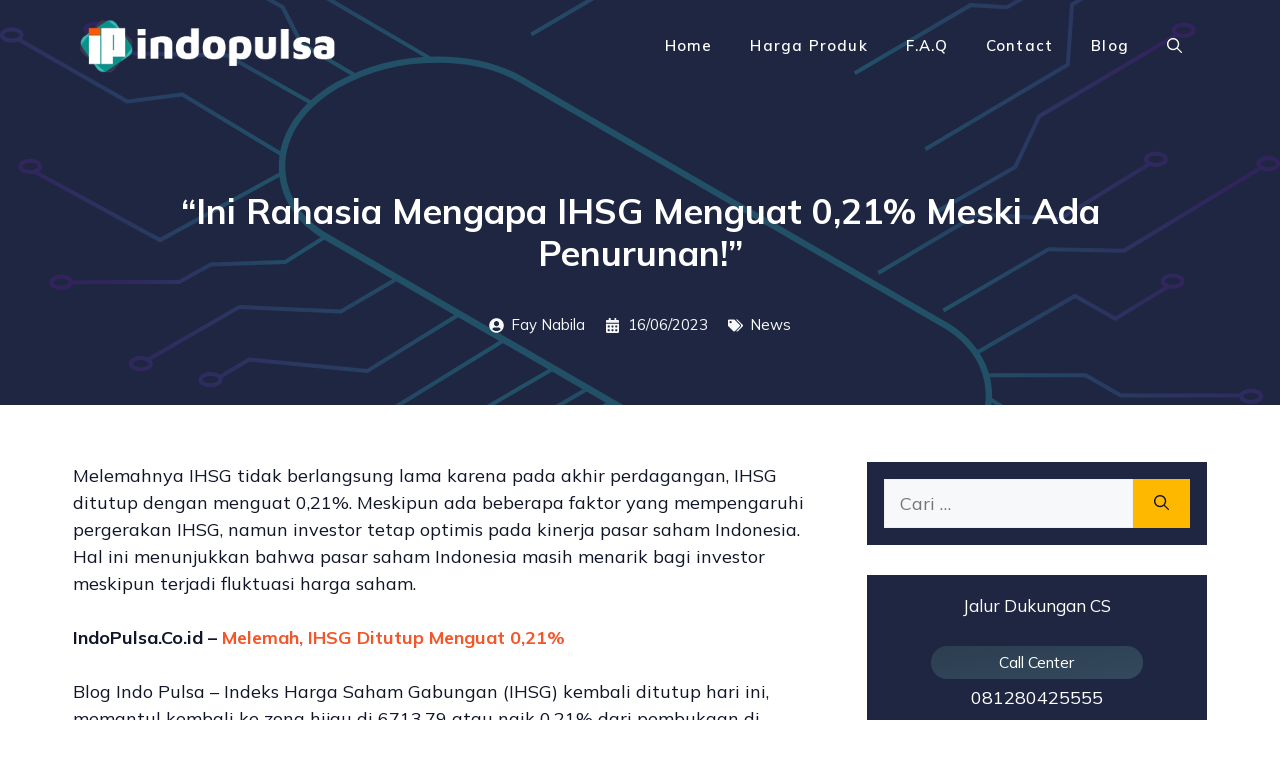

--- FILE ---
content_type: text/html; charset=UTF-8
request_url: https://www.indopulsa.co.id/ini-rahasia-mengapa-ihsg-menguat-021-meski-ada-penurunan/
body_size: 13392
content:
<!DOCTYPE html> <html lang="id"> <head> 	<meta charset="UTF-8"> 	<meta name='robots' content='index, follow, max-image-preview:large, max-snippet:-1, max-video-preview:-1' /> 	 	<meta name="viewport" content="width=device-width, initial-scale=1"> <script id="google_gtagjs-js-consent-mode-data-layer">
window.dataLayer = window.dataLayer || [];function gtag(){dataLayer.push(arguments);}
gtag('consent', 'default', {"ad_personalization":"denied","ad_storage":"denied","ad_user_data":"denied","analytics_storage":"denied","functionality_storage":"denied","security_storage":"denied","personalization_storage":"denied","region":["AT","BE","BG","CH","CY","CZ","DE","DK","EE","ES","FI","FR","GB","GR","HR","HU","IE","IS","IT","LI","LT","LU","LV","MT","NL","NO","PL","PT","RO","SE","SI","SK"],"wait_for_update":500});
window._googlesitekitConsentCategoryMap = {"statistics":["analytics_storage"],"marketing":["ad_storage","ad_user_data","ad_personalization"],"functional":["functionality_storage","security_storage"],"preferences":["personalization_storage"]};
window._googlesitekitConsents = {"ad_personalization":"denied","ad_storage":"denied","ad_user_data":"denied","analytics_storage":"denied","functionality_storage":"denied","security_storage":"denied","personalization_storage":"denied","region":["AT","BE","BG","CH","CY","CZ","DE","DK","EE","ES","FI","FR","GB","GR","HR","HU","IE","IS","IT","LI","LT","LU","LV","MT","NL","NO","PL","PT","RO","SE","SI","SK"],"wait_for_update":500};
</script> <title>&quot;Ini Rahasia Mengapa IHSG Menguat 0,21% Meski Ada Penurunan!&quot; &#8211; Indo Pulsa</title> 	<meta name="description" content="Melemahnya IHSG tidak berlangsung lama karena pada akhir perdagangan, IHSG ditutup dengan menguat 0,21%. Meskipun ada beberapa faktor yang mempengaruhi" /> 	<link rel="canonical" href="https://www.indopulsa.co.id/ini-rahasia-mengapa-ihsg-menguat-021-meski-ada-penurunan/" /> 	<meta property="og:locale" content="id_ID" /> 	<meta property="og:type" content="article" /> 	<meta property="og:title" content="&quot;Ini Rahasia Mengapa IHSG Menguat 0,21% Meski Ada Penurunan!&quot;" /> 	<meta property="og:description" content="Melemahnya IHSG tidak berlangsung lama karena pada akhir perdagangan, IHSG ditutup dengan menguat 0,21%. Meskipun ada beberapa faktor yang mempengaruhi" /> 	<meta property="og:url" content="https://www.indopulsa.co.id/ini-rahasia-mengapa-ihsg-menguat-021-meski-ada-penurunan/" /> 	<meta property="og:site_name" content="Indo Pulsa" /> 	<meta property="article:published_time" content="2023-06-15T17:22:47+00:00" /> 	<meta property="og:image" content="https://www.indopulsa.co.id/upload/2023/06/ini-rahasia-mengapa-ihsg-menguat-021-meski-ada-penurunan.jpg" /> 	<meta property="og:image:width" content="800" /> 	<meta property="og:image:height" content="533" /> 	<meta property="og:image:type" content="image/jpeg" /> 	<meta name="author" content="Fay Nabila" /> 	<meta name="twitter:label1" content="Ditulis oleh" /> 	<meta name="twitter:data1" content="Fay Nabila" /> 	<meta name="twitter:label2" content="Estimasi waktu membaca" /> 	<meta name="twitter:data2" content="2 menit" /> <script type="application/ld+json" class="yoast-schema-graph">{"@context":"https://schema.org","@graph":[{"@type":"Article","@id":"https://www.indopulsa.co.id/ini-rahasia-mengapa-ihsg-menguat-021-meski-ada-penurunan/#article","isPartOf":{"@id":"https://www.indopulsa.co.id/ini-rahasia-mengapa-ihsg-menguat-021-meski-ada-penurunan/"},"author":{"name":"Fay Nabila","@id":"https://www.indopulsa.co.id/#/schema/person/4d0314f2d4b262a1f71421e24a1fc65e"},"headline":"&#8220;Ini Rahasia Mengapa IHSG Menguat 0,21% Meski Ada Penurunan!&#8221;","datePublished":"2023-06-15T17:22:47+00:00","mainEntityOfPage":{"@id":"https://www.indopulsa.co.id/ini-rahasia-mengapa-ihsg-menguat-021-meski-ada-penurunan/"},"wordCount":313,"publisher":{"@id":"https://www.indopulsa.co.id/#organization"},"articleSection":["News"],"inLanguage":"id"},{"@type":"WebPage","@id":"https://www.indopulsa.co.id/ini-rahasia-mengapa-ihsg-menguat-021-meski-ada-penurunan/","url":"https://www.indopulsa.co.id/ini-rahasia-mengapa-ihsg-menguat-021-meski-ada-penurunan/","name":"\"Ini Rahasia Mengapa IHSG Menguat 0,21% Meski Ada Penurunan!\" &#8211; Indo Pulsa","isPartOf":{"@id":"https://www.indopulsa.co.id/#website"},"datePublished":"2023-06-15T17:22:47+00:00","description":"Melemahnya IHSG tidak berlangsung lama karena pada akhir perdagangan, IHSG ditutup dengan menguat 0,21%. Meskipun ada beberapa faktor yang mempengaruhi","breadcrumb":{"@id":"https://www.indopulsa.co.id/ini-rahasia-mengapa-ihsg-menguat-021-meski-ada-penurunan/#breadcrumb"},"inLanguage":"id","potentialAction":[{"@type":"ReadAction","target":["https://www.indopulsa.co.id/ini-rahasia-mengapa-ihsg-menguat-021-meski-ada-penurunan/"]}]},{"@type":"BreadcrumbList","@id":"https://www.indopulsa.co.id/ini-rahasia-mengapa-ihsg-menguat-021-meski-ada-penurunan/#breadcrumb","itemListElement":[{"@type":"ListItem","position":1,"name":"Home","item":"https://www.indopulsa.co.id/"},{"@type":"ListItem","position":2,"name":"Blog","item":"https://www.indopulsa.co.id/blog/"},{"@type":"ListItem","position":3,"name":"&#8220;Ini Rahasia Mengapa IHSG Menguat 0,21% Meski Ada Penurunan!&#8221;"}]},{"@type":"WebSite","@id":"https://www.indopulsa.co.id/#website","url":"https://www.indopulsa.co.id/","name":"Indo Pulsa","description":"Distributor Pulsa All Operator Paling Murah","publisher":{"@id":"https://www.indopulsa.co.id/#organization"},"alternateName":"Indo Pulsa","potentialAction":[{"@type":"SearchAction","target":{"@type":"EntryPoint","urlTemplate":"https://www.indopulsa.co.id/?s={search_term_string}"},"query-input":{"@type":"PropertyValueSpecification","valueRequired":true,"valueName":"search_term_string"}}],"inLanguage":"id"},{"@type":"Organization","@id":"https://www.indopulsa.co.id/#organization","name":"Indo Pulsa","alternateName":"Indo Pulsa","url":"https://www.indopulsa.co.id/","logo":{"@type":"ImageObject","inLanguage":"id","@id":"https://www.indopulsa.co.id/#/schema/logo/image/","url":"https://www.indopulsa.co.id/upload/2023/02/indopulsa-home.png","contentUrl":"https://www.indopulsa.co.id/upload/2023/02/indopulsa-home.png","width":650,"height":750,"caption":"Indo Pulsa"},"image":{"@id":"https://www.indopulsa.co.id/#/schema/logo/image/"},"publishingPrinciples":"https://www.indopulsa.co.id/about/","ownershipFundingInfo":"https://www.indopulsa.co.id/about/","actionableFeedbackPolicy":"https://www.indopulsa.co.id/contact/","correctionsPolicy":"https://www.indopulsa.co.id/privacy-policy/","ethicsPolicy":"https://www.indopulsa.co.id/privacy-policy/","diversityPolicy":"https://www.indopulsa.co.id/privacy-policy/","diversityStaffingReport":"https://www.indopulsa.co.id/contact/"},{"@type":"Person","@id":"https://www.indopulsa.co.id/#/schema/person/4d0314f2d4b262a1f71421e24a1fc65e","name":"Fay Nabila","image":{"@type":"ImageObject","inLanguage":"id","@id":"https://www.indopulsa.co.id/#/schema/person/image/","url":"https://secure.gravatar.com/avatar/e4e1e2673ff1362a0804b3893d899824e784e717b96ccf1fa7d48a215a82d7dc?s=96&d=mm&r=g","contentUrl":"https://secure.gravatar.com/avatar/e4e1e2673ff1362a0804b3893d899824e784e717b96ccf1fa7d48a215a82d7dc?s=96&d=mm&r=g","caption":"Fay Nabila"},"sameAs":["https://www.indopulsa.co.id/"]}]}</script> <script async src="https://pagead2.googlesyndication.com/pagead/js/adsbygoogle.js?client=ca-pub-7115670848416488"
     crossorigin="anonymous"></script> <meta name="google-adsense-account" content="ca-pub-7115670848416488"> <script src="https://www.indopulsa.co.id/required/js/jquery/jquery.min.js?ver=3.7.1" id="jquery-core-js"></script> <script src="https://www.indopulsa.co.id/required/js/jquery/jquery-migrate.min.js?ver=3.4.1" id="jquery-migrate-js"></script> <script src="//www.indopulsa.co.id/datasheet/plugins/wp-hide-security-enhancer-pro/assets/js/devtools-detect.js?ver=6.8.3" id="devtools-detect-js"></script> <script src="https://www.googletagmanager.com/gtag/js?id=GT-KDD8Q96" id="google_gtagjs-js" async></script> <script id="google_gtagjs-js-after">
window.dataLayer = window.dataLayer || [];function gtag(){dataLayer.push(arguments);}
gtag("set","linker",{"domains":["www.indopulsa.co.id"]});
gtag("js", new Date());
gtag("set", "developer_id.dZTNiMT", true);
gtag("config", "GT-KDD8Q96", {"googlesitekit_post_type":"post","googlesitekit_post_categories":"News","googlesitekit_post_date":"20230616"});
 window._googlesitekit = window._googlesitekit || {}; window._googlesitekit.throttledEvents = []; window._googlesitekit.gtagEvent = (name, data) => { var key = JSON.stringify( { name, data } ); if ( !! window._googlesitekit.throttledEvents[ key ] ) { return; } window._googlesitekit.throttledEvents[ key ] = true; setTimeout( () => { delete window._googlesitekit.throttledEvents[ key ]; }, 5 ); gtag( "event", name, { ...data, event_source: "site-kit" } ); };
</script> <link rel="icon" href="https://www.indopulsa.co.id/upload/2022/04/produk1.webp" sizes="32x32" /> <link rel="icon" href="https://www.indopulsa.co.id/upload/2022/04/produk1.webp" sizes="192x192" /> <link rel="apple-touch-icon" href="https://www.indopulsa.co.id/upload/2022/04/produk1.webp" /> <meta name="msapplication-TileImage" content="https://www.indopulsa.co.id/upload/2022/04/produk1.webp" /> 		 		<link rel='stylesheet' href='https://www.indopulsa.co.id/datasheet/cache/wph/222a75ee.css' media='all' /></head> <body class="wp-singular post-template-default single single-post postid-9685 single-format-standard wp-custom-logo wp-embed-responsive wp-theme-generatepress post-image-below-header post-image-aligned-center slideout-enabled slideout-mobile sticky-menu-slide sticky-enabled both-sticky-menu right-sidebar nav-float-right one-container nav-search-enabled header-aligned-left dropdown-hover" itemtype="https://schema.org/Blog" itemscope> 	<div class="header-wrap"><a class="screen-reader-text skip-link" href="#content" title="Langsung ke isi">Langsung ke isi</a>		<header class="site-header has-inline-mobile-toggle" id="masthead" aria-label="Situs"  itemtype="https://schema.org/WPHeader" itemscope> 			<div class="inside-header grid-container"> 				<div class="site-logo"> 					<a href="https://www.indopulsa.co.id/" rel="home"> 						<img  class="header-image is-logo-image" alt="Indo Pulsa" src="https://www.indopulsa.co.id/upload/2023/02/logo-indopulsa.png" width="357" height="75" /> 					</a> 				</div>	<nav class="main-navigation mobile-menu-control-wrapper" id="mobile-menu-control-wrapper" aria-label="Toggle Ponsel"> 		<div class="menu-bar-items"><span class="menu-bar-item search-item"><a aria-label="Buka Kolom Pencarian" href="#"><span class="gp-icon icon-search"><svg viewBox="0 0 512 512" aria-hidden="true" xmlns="http://www.w3.org/2000/svg" width="1em" height="1em"><path fill-rule="evenodd" clip-rule="evenodd" d="M208 48c-88.366 0-160 71.634-160 160s71.634 160 160 160 160-71.634 160-160S296.366 48 208 48zM0 208C0 93.125 93.125 0 208 0s208 93.125 208 208c0 48.741-16.765 93.566-44.843 129.024l133.826 134.018c9.366 9.379 9.355 24.575-.025 33.941-9.379 9.366-24.575 9.355-33.941-.025L337.238 370.987C301.747 399.167 256.839 416 208 416 93.125 416 0 322.875 0 208z" /></svg><svg viewBox="0 0 512 512" aria-hidden="true" xmlns="http://www.w3.org/2000/svg" width="1em" height="1em"><path d="M71.029 71.029c9.373-9.372 24.569-9.372 33.942 0L256 222.059l151.029-151.03c9.373-9.372 24.569-9.372 33.942 0 9.372 9.373 9.372 24.569 0 33.942L289.941 256l151.03 151.029c9.372 9.373 9.372 24.569 0 33.942-9.373 9.372-24.569 9.372-33.942 0L256 289.941l-151.029 151.03c-9.373 9.372-24.569 9.372-33.942 0-9.372-9.373-9.372-24.569 0-33.942L222.059 256 71.029 104.971c-9.372-9.373-9.372-24.569 0-33.942z" /></svg></span></a></span></div>		<button data-nav="site-navigation" class="menu-toggle" aria-controls="generate-slideout-menu" aria-expanded="false"> 			<span class="gp-icon icon-menu-bars"><svg viewBox="0 0 512 512" aria-hidden="true" xmlns="http://www.w3.org/2000/svg" width="1em" height="1em"><path d="M0 96c0-13.255 10.745-24 24-24h464c13.255 0 24 10.745 24 24s-10.745 24-24 24H24c-13.255 0-24-10.745-24-24zm0 160c0-13.255 10.745-24 24-24h464c13.255 0 24 10.745 24 24s-10.745 24-24 24H24c-13.255 0-24-10.745-24-24zm0 160c0-13.255 10.745-24 24-24h464c13.255 0 24 10.745 24 24s-10.745 24-24 24H24c-13.255 0-24-10.745-24-24z" /></svg><svg viewBox="0 0 512 512" aria-hidden="true" xmlns="http://www.w3.org/2000/svg" width="1em" height="1em"><path d="M71.029 71.029c9.373-9.372 24.569-9.372 33.942 0L256 222.059l151.029-151.03c9.373-9.372 24.569-9.372 33.942 0 9.372 9.373 9.372 24.569 0 33.942L289.941 256l151.03 151.029c9.372 9.373 9.372 24.569 0 33.942-9.373 9.372-24.569 9.372-33.942 0L256 289.941l-151.029 151.03c-9.373 9.372-24.569 9.372-33.942 0-9.372-9.373-9.372-24.569 0-33.942L222.059 256 71.029 104.971c-9.372-9.373-9.372-24.569 0-33.942z" /></svg></span><span class="screen-reader-text">Menu</span>		</button> 	</nav> 			<nav class="has-sticky-branding main-navigation has-menu-bar-items sub-menu-right" id="site-navigation" aria-label="Utama"  itemtype="https://schema.org/SiteNavigationElement" itemscope> 			<div class="inside-navigation grid-container"> 				<div class="navigation-branding"><div class="sticky-navigation-logo"> 					<a href="https://www.indopulsa.co.id/" title="Indo Pulsa" rel="home"> 						<img src="https://www.indopulsa.co.id/upload/2023/02/logo-indopulsa.png" class="is-logo-image" alt="Indo Pulsa" width="357" height="75" /> 					</a> 				</div></div><form method="get" class="search-form navigation-search" action="https://www.indopulsa.co.id/"> 					<input type="search" class="search-field" value="" name="s" title="Cari" /> 				</form>				<button class="menu-toggle" aria-controls="generate-slideout-menu" aria-expanded="false"> 					<span class="gp-icon icon-menu-bars"><svg viewBox="0 0 512 512" aria-hidden="true" xmlns="http://www.w3.org/2000/svg" width="1em" height="1em"><path d="M0 96c0-13.255 10.745-24 24-24h464c13.255 0 24 10.745 24 24s-10.745 24-24 24H24c-13.255 0-24-10.745-24-24zm0 160c0-13.255 10.745-24 24-24h464c13.255 0 24 10.745 24 24s-10.745 24-24 24H24c-13.255 0-24-10.745-24-24zm0 160c0-13.255 10.745-24 24-24h464c13.255 0 24 10.745 24 24s-10.745 24-24 24H24c-13.255 0-24-10.745-24-24z" /></svg><svg viewBox="0 0 512 512" aria-hidden="true" xmlns="http://www.w3.org/2000/svg" width="1em" height="1em"><path d="M71.029 71.029c9.373-9.372 24.569-9.372 33.942 0L256 222.059l151.029-151.03c9.373-9.372 24.569-9.372 33.942 0 9.372 9.373 9.372 24.569 0 33.942L289.941 256l151.03 151.029c9.372 9.373 9.372 24.569 0 33.942-9.373 9.372-24.569 9.372-33.942 0L256 289.941l-151.029 151.03c-9.373 9.372-24.569 9.372-33.942 0-9.372-9.373-9.372-24.569 0-33.942L222.059 256 71.029 104.971c-9.372-9.373-9.372-24.569 0-33.942z" /></svg></span><span class="screen-reader-text">Menu</span>				</button> 				<div id="primary-menu" class="main-nav"><ul id="menu-main" class=" menu sf-menu"><li id="menu-item-463" class="menu-item menu-item-type-post_type menu-item-object-page menu-item-home menu-item-463"><a href="https://www.indopulsa.co.id/">Home</a></li> <li id="menu-item-3381" class="menu-item menu-item-type-post_type menu-item-object-page menu-item-3381"><a href="https://www.indopulsa.co.id/harga-produk/">Harga Produk</a></li> <li id="menu-item-3630" class="menu-item menu-item-type-post_type menu-item-object-page menu-item-3630"><a href="https://www.indopulsa.co.id/faq/">F.A.Q</a></li> <li id="menu-item-459" class="menu-item menu-item-type-post_type menu-item-object-page menu-item-459"><a href="https://www.indopulsa.co.id/contact/">Contact</a></li> <li id="menu-item-484" class="menu-item menu-item-type-post_type menu-item-object-page current_page_parent menu-item-484"><a href="https://www.indopulsa.co.id/blog/">Blog</a></li> </ul></div><div class="menu-bar-items"><span class="menu-bar-item search-item"><a aria-label="Buka Kolom Pencarian" href="#"><span class="gp-icon icon-search"><svg viewBox="0 0 512 512" aria-hidden="true" xmlns="http://www.w3.org/2000/svg" width="1em" height="1em"><path fill-rule="evenodd" clip-rule="evenodd" d="M208 48c-88.366 0-160 71.634-160 160s71.634 160 160 160 160-71.634 160-160S296.366 48 208 48zM0 208C0 93.125 93.125 0 208 0s208 93.125 208 208c0 48.741-16.765 93.566-44.843 129.024l133.826 134.018c9.366 9.379 9.355 24.575-.025 33.941-9.379 9.366-24.575 9.355-33.941-.025L337.238 370.987C301.747 399.167 256.839 416 208 416 93.125 416 0 322.875 0 208z" /></svg><svg viewBox="0 0 512 512" aria-hidden="true" xmlns="http://www.w3.org/2000/svg" width="1em" height="1em"><path d="M71.029 71.029c9.373-9.372 24.569-9.372 33.942 0L256 222.059l151.029-151.03c9.373-9.372 24.569-9.372 33.942 0 9.372 9.373 9.372 24.569 0 33.942L289.941 256l151.03 151.029c9.372 9.373 9.372 24.569 0 33.942-9.373 9.372-24.569 9.372-33.942 0L256 289.941l-151.029 151.03c-9.373 9.372-24.569 9.372-33.942 0-9.372-9.373-9.372-24.569 0-33.942L222.059 256 71.029 104.971c-9.372-9.373-9.372-24.569 0-33.942z" /></svg></span></a></span></div>			</div> 		</nav> 					</div> 		</header> 		</div><div class="gb-container gb-container-bbc00baa"><div class="gb-inside-container"> <h1 class="gb-headline gb-headline-7bdea7cd gb-headline-text">&#8220;Ini Rahasia Mengapa IHSG Menguat 0,21% Meski Ada Penurunan!&#8221;</h1> <div class="gb-container gb-container-f276b5c1 inline-post-meta-area"><div class="gb-inside-container"> <p class="gb-headline gb-headline-959827c3"><span class="gb-icon"><svg aria-hidden="true" role="img" height="1em" width="1em" viewBox="0 0 496 512" xmlns="http://www.w3.org/2000/svg"><path fill="currentColor" d="M248 8C111 8 0 119 0 256s111 248 248 248 248-111 248-248S385 8 248 8zm0 96c48.6 0 88 39.4 88 88s-39.4 88-88 88-88-39.4-88-88 39.4-88 88-88zm0 344c-58.7 0-111.3-26.6-146.5-68.2 18.8-35.4 55.6-59.8 98.5-59.8 2.4 0 4.8.4 7.1 1.1 13 4.2 26.6 6.9 40.9 6.9 14.3 0 28-2.7 40.9-6.9 2.3-.7 4.7-1.1 7.1-1.1 42.9 0 79.7 24.4 98.5 59.8C359.3 421.4 306.7 448 248 448z"></path></svg></span><span class="gb-headline-text">Fay Nabila</span></p> <p class="gb-headline gb-headline-c7b6a3f3"><span class="gb-icon"><svg viewBox="0 0 448 512" xmlns="http://www.w3.org/2000/svg"><path d="M0 464c0 26.5 21.5 48 48 48h352c26.5 0 48-21.5 48-48V192H0v272zm320-196c0-6.6 5.4-12 12-12h40c6.6 0 12 5.4 12 12v40c0 6.6-5.4 12-12 12h-40c-6.6 0-12-5.4-12-12v-40zm0 128c0-6.6 5.4-12 12-12h40c6.6 0 12 5.4 12 12v40c0 6.6-5.4 12-12 12h-40c-6.6 0-12-5.4-12-12v-40zM192 268c0-6.6 5.4-12 12-12h40c6.6 0 12 5.4 12 12v40c0 6.6-5.4 12-12 12h-40c-6.6 0-12-5.4-12-12v-40zm0 128c0-6.6 5.4-12 12-12h40c6.6 0 12 5.4 12 12v40c0 6.6-5.4 12-12 12h-40c-6.6 0-12-5.4-12-12v-40zM64 268c0-6.6 5.4-12 12-12h40c6.6 0 12 5.4 12 12v40c0 6.6-5.4 12-12 12H76c-6.6 0-12-5.4-12-12v-40zm0 128c0-6.6 5.4-12 12-12h40c6.6 0 12 5.4 12 12v40c0 6.6-5.4 12-12 12H76c-6.6 0-12-5.4-12-12v-40zM400 64h-48V16c0-8.8-7.2-16-16-16h-32c-8.8 0-16 7.2-16 16v48H160V16c0-8.8-7.2-16-16-16h-32c-8.8 0-16 7.2-16 16v48H48C21.5 64 0 85.5 0 112v48h448v-48c0-26.5-21.5-48-48-48z"></path></svg></span><span class="gb-headline-text"><time class="entry-date published" datetime="2023-06-16T00:22:47+07:00">16/06/2023</time></span></p> <p class="gb-headline gb-headline-1e573021 dynamic-term-class"><span class="gb-icon"><svg aria-hidden="true" role="img" height="1em" width="1em" viewBox="0 0 640 512" xmlns="http://www.w3.org/2000/svg"><path fill="currentColor" d="M497.941 225.941L286.059 14.059A48 48 0 0 0 252.118 0H48C21.49 0 0 21.49 0 48v204.118a48 48 0 0 0 14.059 33.941l211.882 211.882c18.744 18.745 49.136 18.746 67.882 0l204.118-204.118c18.745-18.745 18.745-49.137 0-67.882zM112 160c-26.51 0-48-21.49-48-48s21.49-48 48-48 48 21.49 48 48-21.49 48-48 48zm513.941 133.823L421.823 497.941c-18.745 18.745-49.137 18.745-67.882 0l-.36-.36L527.64 323.522c16.999-16.999 26.36-39.6 26.36-63.64s-9.362-46.641-26.36-63.64L331.397 0h48.721a48 48 0 0 1 33.941 14.059l211.882 211.882c18.745 18.745 18.745 49.137 0 67.882z"></path></svg></span><span class="gb-headline-text"><span class="post-term-item term-news"><a href="https://www.indopulsa.co.id/category/news/">News</a></span></span></p> </div></div> </div></div> 	<div class="site grid-container container hfeed" id="page"> 				<div class="site-content" id="content"> 			 	<div class="content-area" id="primary"> 		<main class="site-main" id="main"> 			 <article id="post-9685" class="post-9685 post type-post status-publish format-standard hentry category-news infinite-scroll-item" itemtype="https://schema.org/CreativeWork" itemscope> 	<div class="inside-article"> 		 		<div class="entry-content" itemprop="text"> 			<p>Melemahnya IHSG tidak berlangsung lama karena pada akhir perdagangan, IHSG ditutup dengan menguat 0,21%. Meskipun ada beberapa faktor yang mempengaruhi pergerakan IHSG, namun investor tetap optimis pada kinerja pasar saham Indonesia. Hal ini menunjukkan bahwa pasar saham Indonesia masih menarik bagi investor meskipun terjadi fluktuasi harga saham.</p> <p><strong>IndoPulsa.Co.id &#8211; <a href="https://www.indopulsa.co.id">Melemah, IHSG Ditutup Menguat 0,21%</p> <p></a></strong></p> <p>Blog Indo Pulsa – Indeks Harga Saham Gabungan (IHSG) kembali ditutup hari ini, memantul kembali ke zona hijau di 6713,79 atau naik 0,21% dari pembukaan di 6699,71 pada pembukaan perdagangan hari ini (15/6).</p> <p>Berdasarkan statistik RTI Business, 281 saham terkoreksi, 241 saham naik, dan 217 saham tetap tidak berubah.  Sebanyak 19,03 miliar saham diperdagangkan dengan frekuensi pergantian tangan 1,33 juta kali, dan total nilai transaksi mencapai Rp 8,59 triliun.</p> <p>Kemudian seluruh indeks juga menguat, seperti IDX30 menguat 0,30% ke 495,48, LQ45 menguat 0,26% ke 952,27, SRI-KEHATI menguat 0,42% ke 440,60, dan JII menguat 0,63% ke 549,37.</p> <p>Kemudian, hanya beberapa sektor yang mengalami pelemahan yaitu sektor pengangkutan yang turun 1,72%, sektor real estate turun 0,65%, sektor industri turun 0,32%, dan sektor keuangan turun 0,25%.</p> <p>Sedangkan sektor lainnya menunjukkan penguatan, sektor tersebut antara lain, sektor energi menguat 0,75%, sektor bahan baku menguat 0,62%, sektor infrastruktur menguat 0,61%, sektor kesehatan menguat 0,59%, sektor teknologi menguat 0,36%, sektor siklis sektor menguat 0,08%, dan sektor non-siklus menguat 0,07%.</p> <p>Saham-saham top gainer antara lain PT Indah Perkasa Sentosa Tbk (INPS), PT Provident Investasi Bersama Tbk (PALM), dan PT Mitra Pack Tbk (PTMP).  Sementara yang merugi terbesar adalah PT Saptausaha Gemilangindah Tbk (SAGE), PT Jasa Berdikari Logistics Tbk (LAJU), dan PT Grand House Mulia Tbk (HOMI).</p> <p>Sedangkan tiga besar saham yang paling banyak diperdagangkan adalah PT Jasa Berdikari Logistics Tbk (LAJU), PT Grahaprima Suksesmandiri Tbk (GTRA), dan PT Bima Sakti Pertiwi Tbk (PAMG).</p> <p>Meskipun sempat melemah dalam perdagangan hari ini, IHSG akhirnya berhasil ditutup dengan kenaikan 0,21%. Hal ini menjadi kabar baik bagi investor di Indonesia. Namun, tetap ingat untuk selalu memantau pergerakan pasar saham secara berkala dan jangan lupa kunjungi website Indopulsa untuk informasi terbaru seputar dunia investasi.</p> <div class="crp_related     crp-thumbs-grid"><h4>Artikel terbait :</h4><ul><li><a href="https://www.indopulsa.co.id/ihsg-ditutup-melemah-ke-level-6-687-di-awal-pekan/"    target="_blank"  class="crp_link post-8733"><figure><img  width="150" height="150"  src="https://www.indopulsa.co.id/datasheet/plugins/contextual-related-posts/default.png" class="crp_default_thumb crp_thumb thumbnail" alt="&quot;IHSG Ditutup Melemah ke Level 6.687 di Awal Pekan&quot;" title="&quot;IHSG Ditutup Melemah ke Level 6.687 di Awal Pekan&quot;" /></figure><span class="crp_title">"IHSG Ditutup Melemah ke&hellip;</span></a></li><li><a href="https://www.indopulsa.co.id/mayoritas-sektor-lemah-ihsg-ditutup-terkoreksi-051/"    target="_blank"  class="crp_link post-4204"><figure><img  width="150" height="150"  src="https://www.indopulsa.co.id/datasheet/plugins/contextual-related-posts/default.png" class="crp_default_thumb crp_thumb thumbnail" alt="Mayoritas Sektor Lemah, IHSG Ditutup Terkoreksi 0,51%" title="Mayoritas Sektor Lemah, IHSG Ditutup Terkoreksi 0,51%" /></figure><span class="crp_title">Mayoritas Sektor Lemah,&hellip;</span></a></li><li><a href="https://www.indopulsa.co.id/ihsg-kembali-menutup-di-zona-merah-dengan-penurunan-029/"    target="_blank"  class="crp_link post-9611"><figure><img  width="150" height="150"  src="https://www.indopulsa.co.id/datasheet/plugins/contextual-related-posts/default.png" class="crp_default_thumb crp_thumb thumbnail" alt="&quot;IHSG Kembali Menutup di Zona Merah dengan Penurunan 0,29%&quot;" title="&quot;IHSG Kembali Menutup di Zona Merah dengan Penurunan 0,29%&quot;" /></figure><span class="crp_title">"IHSG Kembali Menutup di&hellip;</span></a></li><li><a href="https://www.indopulsa.co.id/ihsg-berakhir-di-zona-hijau-meningkat-042-menjadi-6-694/"    target="_blank"  class="crp_link post-9371"><figure><img  width="150" height="150"  src="https://www.indopulsa.co.id/datasheet/plugins/contextual-related-posts/default.png" class="crp_default_thumb crp_thumb thumbnail" alt="&quot;IHSG Berakhir di Zona Hijau, Meningkat 0,42% menjadi 6.694&quot;" title="&quot;IHSG Berakhir di Zona Hijau, Meningkat 0,42% menjadi 6.694&quot;" /></figure><span class="crp_title">"IHSG Berakhir di Zona&hellip;</span></a></li><li><a href="https://www.indopulsa.co.id/sentimen-global-ihsg-ditutup-terkoreksi-010/"    target="_blank"  class="crp_link post-4072"><figure><img  width="150" height="150"  src="https://www.indopulsa.co.id/datasheet/plugins/contextual-related-posts/default.png" class="crp_default_thumb crp_thumb thumbnail" alt="Sentimen Global, IHSG Ditutup Terkoreksi 0,10%" title="Sentimen Global, IHSG Ditutup Terkoreksi 0,10%" /></figure><span class="crp_title">Sentimen Global, IHSG&hellip;</span></a></li><li><a href="https://www.indopulsa.co.id/neraca-perdagangan-as-menyusut-ihsg-ditutup-terkoreksi-039/"    target="_blank"  class="crp_link post-5822"><figure><img  width="150" height="150"  src="https://www.indopulsa.co.id/datasheet/plugins/contextual-related-posts/default.png" class="crp_default_thumb crp_thumb thumbnail" alt="Neraca Perdagangan AS Menyusut, IHSG Ditutup Terkoreksi 0,39%" title="Neraca Perdagangan AS Menyusut, IHSG Ditutup Terkoreksi 0,39%" /></figure><span class="crp_title">Neraca Perdagangan AS&hellip;</span></a></li><li><a href="https://www.indopulsa.co.id/ihsg-ditutup-terkoreksi-032-sektor-teknologi-terlemah/"    target="_blank"  class="crp_link post-6008"><figure><img  width="150" height="150"  src="https://www.indopulsa.co.id/datasheet/plugins/contextual-related-posts/default.png" class="crp_default_thumb crp_thumb thumbnail" alt="IHSG ditutup terkoreksi 0,32%, sektor teknologi terlemah" title="IHSG ditutup terkoreksi 0,32%, sektor teknologi terlemah" /></figure><span class="crp_title">IHSG ditutup terkoreksi&hellip;</span></a></li><li><a href="https://www.indopulsa.co.id/ihsg-kembali-menutup-lemah-023-apakah-ada-saham-yang-terkena-imbas-buruk/"    target="_blank"  class="crp_link post-9759"><figure><img  width="150" height="150"  src="https://www.indopulsa.co.id/datasheet/plugins/contextual-related-posts/default.png" class="crp_default_thumb crp_thumb thumbnail" alt="&quot;IHSG Kembali Menutup Lemah 0,23%, Apakah Ada Saham yang Terkena Imbas Buruk?&quot;" title="&quot;IHSG Kembali Menutup Lemah 0,23%, Apakah Ada Saham yang Terkena Imbas Buruk?&quot;" /></figure><span class="crp_title">"IHSG Kembali Menutup Lemah&hellip;</span></a></li></ul><div class="crp_clear"></div></div>		</div> 				<footer class="entry-meta" aria-label="Meta postingan"> 					</footer> 			</div> </article> <div class="gb-container gb-container-52018004"><div class="gb-inside-container"> <div class="gb-grid-wrapper gb-grid-wrapper-7bdd6853"> <div class="gb-grid-column gb-grid-column-4138dd74"><div class="gb-container gb-container-4138dd74 gb-no-dynamic-bg"><div class="gb-inside-container"> <div class="gb-button-wrapper gb-button-wrapper-776ec4d6"> <a class="gb-button gb-button-a3aaad4c" href="https://www.indopulsa.co.id/ai-menjadi-mainstream-miliaran-akan-dituangkan-melalui-inqubeta-dan-qube/"><span class="gb-icon"><svg aria-hidden="true" height="1em" width="1em" viewBox="0 0 256 512" xmlns="http://www.w3.org/2000/svg"><path fill="currentColor" d="M31.7 239l136-136c9.4-9.4 24.6-9.4 33.9 0l22.6 22.6c9.4 9.4 9.4 24.6 0 33.9L127.9 256l96.4 96.4c9.4 9.4 9.4 24.6 0 33.9L201.7 409c-9.4 9.4-24.6 9.4-33.9 0l-136-136c-9.5-9.4-9.5-24.6-.1-34z"></path></svg></span></a> </div> </div></div></div> <div class="gb-grid-column gb-grid-column-18430adf"><div class="gb-container gb-container-18430adf"><div class="gb-inside-container"> <h4 class="gb-headline gb-headline-2acc62a4 gb-headline-text"><a href="https://www.indopulsa.co.id/ai-menjadi-mainstream-miliaran-akan-dituangkan-melalui-inqubeta-dan-qube/">AI menjadi mainstream, miliaran akan dituangkan melalui InQubeta dan QUBE</a></h4> </div></div></div> <div class="gb-grid-column gb-grid-column-ce9878f4"><div class="gb-container gb-container-ce9878f4"><div class="gb-inside-container"> <h4 class="gb-headline gb-headline-9d97a37f gb-headline-text"><a href="https://www.indopulsa.co.id/floating-point-group-menangguhkan-penarikan-setelah-peretasan-20-juta/">Floating Point Group menangguhkan penarikan setelah peretasan $ 20 juta</a></h4> </div></div></div> <div class="gb-grid-column gb-grid-column-6c856070"><div class="gb-container gb-container-6c856070 gb-no-dynamic-bg"><div class="gb-inside-container"> <div class="gb-button-wrapper gb-button-wrapper-ad40b681"> <a class="gb-button gb-button-139d60e4" href="https://www.indopulsa.co.id/floating-point-group-menangguhkan-penarikan-setelah-peretasan-20-juta/"><span class="gb-icon"><svg aria-hidden="true" height="1em" width="1em" viewBox="0 0 256 512" xmlns="http://www.w3.org/2000/svg"><path fill="currentColor" d="M224.3 273l-136 136c-9.4 9.4-24.6 9.4-33.9 0l-22.6-22.6c-9.4-9.4-9.4-24.6 0-33.9l96.4-96.4-96.4-96.4c-9.4-9.4-9.4-24.6 0-33.9L54.3 103c9.4-9.4 24.6-9.4 33.9 0l136 136c9.5 9.4 9.5 24.6.1 34z"></path></svg></span></a> </div> </div></div></div> </div> </div></div>		</main> 	</div> 	<div class="widget-area sidebar is-right-sidebar" id="right-sidebar"> 	<div class="inside-right-sidebar"> 		<aside id="search-3" class="widget inner-padding widget_search"><form method="get" class="search-form" action="https://www.indopulsa.co.id/"> 	<label> 		<span class="screen-reader-text">Cari untuk:</span> 		<input type="search" class="search-field" placeholder="Cari &hellip;" value="" name="s" title="Cari untuk:"> 	</label> 	<button class="search-submit" aria-label="Cari"><span class="gp-icon icon-search"><svg viewBox="0 0 512 512" aria-hidden="true" xmlns="http://www.w3.org/2000/svg" width="1em" height="1em"><path fill-rule="evenodd" clip-rule="evenodd" d="M208 48c-88.366 0-160 71.634-160 160s71.634 160 160 160 160-71.634 160-160S296.366 48 208 48zM0 208C0 93.125 93.125 0 208 0s208 93.125 208 208c0 48.741-16.765 93.566-44.843 129.024l133.826 134.018c9.366 9.379 9.355 24.575-.025 33.941-9.379 9.366-24.575 9.355-33.941-.025L337.238 370.987C301.747 399.167 256.839 416 208 416 93.125 416 0 322.875 0 208z" /></svg></span></button></form> </aside><aside id="custom_html-5" class="widget_text widget inner-padding widget_custom_html"><div class="textwidget custom-html-widget"><div align="center"><span style="font-size:95%;">Jalur Dukungan CS</span><br/><br/>  <div style="background-image:linear-gradient(to bottom right,#2c3e50,#34495e);border-radius:25px;padding:5px;color:#FFF;width:69%;font-size:87%;margin-bottom:5px;"><i class='fas fa-phone'></i> Call Center</div>  <i class="fas fa-phone-square" aria-hidden="true"></i> 081280425555<br/><br/>  <div style="background-image:linear-gradient(to bottom right,#3498db,#6998db);border-radius:25px;padding:5px;color:#FFF;width:69%;font-size:87%;margin-bottom:5px;"><i class='fas fa-paper-plane fa-sm'></i> Telegram </div>  <a href="https://t.me/Helpdesk_KIOS" target="_blank"><i class="fas fa-paper-plane" aria-hidden="true"></i> Helpdesk_KIOS</a><br/><br/>  <div style="background-color:green;border-radius:25px;padding:5px;color:#FFF;width:69%;font-size:87%;margin-bottom:5px;"><i class='fas fa-whatsapp'></i> WhatsApp </div>  <a style="color:white" href="https://wa.me/6281280425555" target="_blank"><i class="fas fa-whatsapp" aria-hidden="true"></i> 081280425555</a><br/><br/>  Channel INFO & PROMO<br/>  <a href="https://t.me/infokios" target="_blank"><div style="background-image:linear-gradient(to bottom right,#3498db,#6998db);border-radius:25px;padding:5px;color:#FFF;width:87%;font-size:87%;margin-bottom:5px;padding:7px;"><i class='fas fa-volume-up'></i> Telegram Channel</div></a></div></div></aside> 		<aside id="recent-posts-1" class="widget inner-padding widget_recent_entries"> 		<h2 class="widget-title">Recent blog</h2> 		<ul> 											<li> 					<a href="https://www.indopulsa.co.id/5-alat-gratis-untuk-mendukung-operasional-bisnis-online/">5 Alat Gratis untuk Mendukung Operasional Bisnis Online</a> 									</li> 											<li> 					<a href="https://www.indopulsa.co.id/panduan-memanfaatkan-instagram-untuk-meningkatkan-penjualan/">Panduan Memanfaatkan Instagram untuk Meningkatkan Penjualan</a> 									</li> 											<li> 					<a href="https://www.indopulsa.co.id/membangun-tim-solid-di-perusahaan-kecil/">Membangun Tim Solid di Perusahaan Kecil</a> 									</li> 											<li> 					<a href="https://www.indopulsa.co.id/tips-negosiasi-harga-dengan-supplier/">Tips Negosiasi Harga dengan Supplier</a> 									</li> 											<li> 					<a href="https://www.indopulsa.co.id/peluang-bisnis-ramah-lingkungan-green-business/">Peluang Bisnis Ramah Lingkungan (Green Business)</a> 									</li> 					</ul> 		</aside>	</div> </div> 	</div> </div> <div class="gb-container gb-container-eae04a8a"><div class="gb-inside-container"> <div class="gb-container gb-container-39517758"><div class="gb-inside-container"> <div class="gb-grid-wrapper gb-grid-wrapper-cd21e57e"> <div class="gb-grid-column gb-grid-column-f1c676e9"><div class="gb-container gb-container-f1c676e9"><div class="gb-inside-container"> <figure class="wp-block-image size-full is-resized"><img loading="lazy" decoding="async" width="257" height="57" src="https://www.indopulsa.co.id/upload/2023/02/indopulsa-logo.png" alt="indopulsa logo" class="wp-image-3172" style="width:154px;height:34px"/></figure> <p class="gb-headline gb-headline-98111db0 gb-headline-text">Aplikasi jual pulsa &amp; kuota paling murah, voucher game, emoney / uang elektronik, token listrik, voucher internet, tv dan bayar tagihan online paling lengkap di Indonesia dengan sistem satu saldo deposit untuk semua layanan.</p> </div></div></div> <div class="gb-grid-column gb-grid-column-e1025ee0"><div class="gb-container gb-container-e1025ee0"><div class="gb-inside-container"> <h5 class="gb-headline gb-headline-323d39f3 gb-headline-text">Navigasi</h5> <p class="gb-headline gb-headline-ee5ae7f5"><span class="gb-icon"><svg aria-hidden="true" role="img" height="1em" width="1em" viewBox="0 0 256 512" xmlns="http://www.w3.org/2000/svg"><path fill="currentColor" d="M224.3 273l-136 136c-9.4 9.4-24.6 9.4-33.9 0l-22.6-22.6c-9.4-9.4-9.4-24.6 0-33.9l96.4-96.4-96.4-96.4c-9.4-9.4-9.4-24.6 0-33.9L54.3 103c9.4-9.4 24.6-9.4 33.9 0l136 136c9.5 9.4 9.5 24.6.1 34z"></path></svg></span><span class="gb-headline-text"><a href="#">Keamanan terjamin</a></span></p> <p class="gb-headline gb-headline-9d969616"><span class="gb-icon"><svg aria-hidden="true" role="img" height="1em" width="1em" viewBox="0 0 256 512" xmlns="http://www.w3.org/2000/svg"><path fill="currentColor" d="M224.3 273l-136 136c-9.4 9.4-24.6 9.4-33.9 0l-22.6-22.6c-9.4-9.4-9.4-24.6 0-33.9l96.4-96.4-96.4-96.4c-9.4-9.4-9.4-24.6 0-33.9L54.3 103c9.4-9.4 24.6-9.4 33.9 0l136 136c9.5 9.4 9.5 24.6.1 34z"></path></svg></span><span class="gb-headline-text"><a href="#">Transaksi Mudah</a></span></p> <p class="gb-headline gb-headline-c5b6525b"><span class="gb-icon"><svg aria-hidden="true" role="img" height="1em" width="1em" viewBox="0 0 256 512" xmlns="http://www.w3.org/2000/svg"><path fill="currentColor" d="M224.3 273l-136 136c-9.4 9.4-24.6 9.4-33.9 0l-22.6-22.6c-9.4-9.4-9.4-24.6 0-33.9l96.4-96.4-96.4-96.4c-9.4-9.4-9.4-24.6 0-33.9L54.3 103c9.4-9.4 24.6-9.4 33.9 0l136 136c9.5 9.4 9.5 24.6.1 34z"></path></svg></span><span class="gb-headline-text"><a href="#">Deposit Ringan</a></span></p> <p class="gb-headline gb-headline-4c03069b"><span class="gb-icon"><svg aria-hidden="true" role="img" height="1em" width="1em" viewBox="0 0 256 512" xmlns="http://www.w3.org/2000/svg"><path fill="currentColor" d="M224.3 273l-136 136c-9.4 9.4-24.6 9.4-33.9 0l-22.6-22.6c-9.4-9.4-9.4-24.6 0-33.9l96.4-96.4-96.4-96.4c-9.4-9.4-9.4-24.6 0-33.9L54.3 103c9.4-9.4 24.6-9.4 33.9 0l136 136c9.5 9.4 9.5 24.6.1 34z"></path></svg></span><span class="gb-headline-text"><a href="#">Harga produk</a></span></p> <p class="gb-headline gb-headline-25a80675"><span class="gb-icon"><svg aria-hidden="true" role="img" height="1em" width="1em" viewBox="0 0 256 512" xmlns="http://www.w3.org/2000/svg"><path fill="currentColor" d="M224.3 273l-136 136c-9.4 9.4-24.6 9.4-33.9 0l-22.6-22.6c-9.4-9.4-9.4-24.6 0-33.9l96.4-96.4-96.4-96.4c-9.4-9.4-9.4-24.6 0-33.9L54.3 103c9.4-9.4 24.6-9.4 33.9 0l136 136c9.5 9.4 9.5 24.6.1 34z"></path></svg></span><span class="gb-headline-text"><a href="#">24/7 Support</a></span></p> </div></div></div> <div class="gb-grid-column gb-grid-column-bf7ca9ec"><div class="gb-container gb-container-bf7ca9ec"><div class="gb-inside-container"> <h5 class="gb-headline gb-headline-33429490 gb-headline-text">Legal</h5> <p class="gb-headline gb-headline-839d5961"><span class="gb-icon"><svg aria-hidden="true" role="img" height="1em" width="1em" viewBox="0 0 256 512" xmlns="http://www.w3.org/2000/svg"><path fill="currentColor" d="M224.3 273l-136 136c-9.4 9.4-24.6 9.4-33.9 0l-22.6-22.6c-9.4-9.4-9.4-24.6 0-33.9l96.4-96.4-96.4-96.4c-9.4-9.4-9.4-24.6 0-33.9L54.3 103c9.4-9.4 24.6-9.4 33.9 0l136 136c9.5 9.4 9.5 24.6.1 34z"></path></svg></span><span class="gb-headline-text"><a href="/blog/" data-type="page">Blog</a></span></p> <p class="gb-headline gb-headline-aacd9f2d"><span class="gb-icon"><svg aria-hidden="true" role="img" height="1em" width="1em" viewBox="0 0 256 512" xmlns="http://www.w3.org/2000/svg"><path fill="currentColor" d="M224.3 273l-136 136c-9.4 9.4-24.6 9.4-33.9 0l-22.6-22.6c-9.4-9.4-9.4-24.6 0-33.9l96.4-96.4-96.4-96.4c-9.4-9.4-9.4-24.6 0-33.9L54.3 103c9.4-9.4 24.6-9.4 33.9 0l136 136c9.5 9.4 9.5 24.6.1 34z"></path></svg></span><span class="gb-headline-text"><a href="https://www.indopulsa.co.id/privacy-policy/">Privacy Policy</a></span></p> <p class="gb-headline gb-headline-c48b7198"><span class="gb-icon"><svg aria-hidden="true" role="img" height="1em" width="1em" viewBox="0 0 256 512" xmlns="http://www.w3.org/2000/svg"><path fill="currentColor" d="M224.3 273l-136 136c-9.4 9.4-24.6 9.4-33.9 0l-22.6-22.6c-9.4-9.4-9.4-24.6 0-33.9l96.4-96.4-96.4-96.4c-9.4-9.4-9.4-24.6 0-33.9L54.3 103c9.4-9.4 24.6-9.4 33.9 0l136 136c9.5 9.4 9.5 24.6.1 34z"></path></svg></span><span class="gb-headline-text"><a href="https://www.indopulsa.co.id/terms-condition/">Terms &amp; Condition</a></span></p> <p class="gb-headline gb-headline-7d76f3af"><span class="gb-icon"><svg aria-hidden="true" role="img" height="1em" width="1em" viewBox="0 0 256 512" xmlns="http://www.w3.org/2000/svg"><path fill="currentColor" d="M224.3 273l-136 136c-9.4 9.4-24.6 9.4-33.9 0l-22.6-22.6c-9.4-9.4-9.4-24.6 0-33.9l96.4-96.4-96.4-96.4c-9.4-9.4-9.4-24.6 0-33.9L54.3 103c9.4-9.4 24.6-9.4 33.9 0l136 136c9.5 9.4 9.5 24.6.1 34z"></path></svg></span><span class="gb-headline-text"><a href="https://www.indopulsa.co.id/faq">Tanya Jawab</a></span></p> </div></div></div> <div class="gb-grid-column gb-grid-column-1af1db78"><div class="gb-container gb-container-1af1db78"><div class="gb-inside-container"> <h5 class="gb-headline gb-headline-99a51d4e gb-headline-text">Contact</h5> <p class="gb-headline gb-headline-05929be8 gb-headline-text"><strong>PT. KIOS PULSA INDONESIA</strong></p> <p class="gb-headline gb-headline-36ee4221 gb-headline-text">Nguntoronadi RT25 RW01, Kec. Nguntoronadi Kab. Magetan, Jawa Timur 63383</p> <div class="gb-button-wrapper gb-button-wrapper-03fa5ef2"> <a class="gb-button gb-button-e0ca8f47" href="https://www.facebook.com" target="_blank" rel="noopener noreferrer" aria-label="Facebook"><span class="gb-icon"><svg aria-hidden="true" role="img" height="1em" width="1em" viewBox="0 0 320 512" xmlns="http://www.w3.org/2000/svg"><path fill="currentColor" d="M279.14 288l14.22-92.66h-88.91v-60.13c0-25.35 12.42-50.06 52.24-50.06h40.42V6.26S260.43 0 225.36 0c-73.22 0-121.08 44.38-121.08 124.72v70.62H22.89V288h81.39v224h100.17V288z"></path></svg></span></a> <a class="gb-button gb-button-a924c66b" href="https://www.twitter.com/" target="_blank" rel="noopener noreferrer" aria-label="Twitter"><span class="gb-icon"><svg aria-hidden="true" role="img" height="1em" width="1em" viewBox="0 0 512 512" xmlns="http://www.w3.org/2000/svg"><path fill="currentColor" d="M459.37 151.716c.325 4.548.325 9.097.325 13.645 0 138.72-105.583 298.558-298.558 298.558-59.452 0-114.68-17.219-161.137-47.106 8.447.974 16.568 1.299 25.34 1.299 49.055 0 94.213-16.568 130.274-44.832-46.132-.975-84.792-31.188-98.112-72.772 6.498.974 12.995 1.624 19.818 1.624 9.421 0 18.843-1.3 27.614-3.573-48.081-9.747-84.143-51.98-84.143-102.985v-1.299c13.969 7.797 30.214 12.67 47.431 13.319-28.264-18.843-46.781-51.005-46.781-87.391 0-19.492 5.197-37.36 14.294-52.954 51.655 63.675 129.3 105.258 216.365 109.807-1.624-7.797-2.599-15.918-2.599-24.04 0-57.828 46.782-104.934 104.934-104.934 30.213 0 57.502 12.67 76.67 33.137 23.715-4.548 46.456-13.32 66.599-25.34-7.798 24.366-24.366 44.833-46.132 57.827 21.117-2.273 41.584-8.122 60.426-16.243-14.292 20.791-32.161 39.308-52.628 54.253z"></path></svg></span></a> <a class="gb-button gb-button-d8a5bfc9" href="https://www.youtube.com" target="_blank" rel="noopener noreferrer" aria-label="Youtube"><span class="gb-icon"><svg aria-hidden="true" role="img" height="1em" width="1em" viewBox="0 0 576 512" xmlns="http://www.w3.org/2000/svg"><path fill="currentColor" d="M549.655 124.083c-6.281-23.65-24.787-42.276-48.284-48.597C458.781 64 288 64 288 64S117.22 64 74.629 75.486c-23.497 6.322-42.003 24.947-48.284 48.597-11.412 42.867-11.412 132.305-11.412 132.305s0 89.438 11.412 132.305c6.281 23.65 24.787 41.5 48.284 47.821C117.22 448 288 448 288 448s170.78 0 213.371-11.486c23.497-6.321 42.003-24.171 48.284-47.821 11.412-42.867 11.412-132.305 11.412-132.305s0-89.438-11.412-132.305zm-317.51 213.508V175.185l142.739 81.205-142.739 81.201z"></path></svg></span></a> <a class="gb-button gb-button-72aa9c10" href="https://www.instagram.com" target="_blank" rel="noopener noreferrer" aria-label="Instagram"><span class="gb-icon"><svg aria-hidden="true" role="img" height="1em" width="1em" viewBox="0 0 448 512" xmlns="http://www.w3.org/2000/svg"><path fill="currentColor" d="M224.1 141c-63.6 0-114.9 51.3-114.9 114.9s51.3 114.9 114.9 114.9S339 319.5 339 255.9 287.7 141 224.1 141zm0 189.6c-41.1 0-74.7-33.5-74.7-74.7s33.5-74.7 74.7-74.7 74.7 33.5 74.7 74.7-33.6 74.7-74.7 74.7zm146.4-194.3c0 14.9-12 26.8-26.8 26.8-14.9 0-26.8-12-26.8-26.8s12-26.8 26.8-26.8 26.8 12 26.8 26.8zm76.1 27.2c-1.7-35.9-9.9-67.7-36.2-93.9-26.2-26.2-58-34.4-93.9-36.2-37-2.1-147.9-2.1-184.9 0-35.8 1.7-67.6 9.9-93.9 36.1s-34.4 58-36.2 93.9c-2.1 37-2.1 147.9 0 184.9 1.7 35.9 9.9 67.7 36.2 93.9s58 34.4 93.9 36.2c37 2.1 147.9 2.1 184.9 0 35.9-1.7 67.7-9.9 93.9-36.2 26.2-26.2 34.4-58 36.2-93.9 2.1-37 2.1-147.8 0-184.8zM398.8 388c-7.8 19.6-22.9 34.7-42.6 42.6-29.5 11.7-99.5 9-132.1 9s-102.7 2.6-132.1-9c-19.6-7.8-34.7-22.9-42.6-42.6-11.7-29.5-9-99.5-9-132.1s-2.6-102.7 9-132.1c7.8-19.6 22.9-34.7 42.6-42.6 29.5-11.7 99.5-9 132.1-9s102.7-2.6 132.1 9c19.6 7.8 34.7 22.9 42.6 42.6 11.7 29.5 9 99.5 9 132.1s2.7 102.7-9 132.1z"></path></svg></span></a> </div> </div></div></div> </div> </div></div> </div></div> <div class="site-footer"> 			<footer class="site-info" aria-label="Situs"  itemtype="https://schema.org/WPFooter" itemscope> 			<div class="inside-site-info grid-container"> 								<div class="copyright-bar"> 					© 2023 <strong>Indo Pulsa</strong> Allright reserved. Build with &#10084;				</div> 			</div> 		</footer> 		</div> 		<nav id="generate-slideout-menu" class="main-navigation slideout-navigation" itemtype="https://schema.org/SiteNavigationElement" itemscope> 			<div class="inside-navigation grid-container grid-parent"> 				<div class="main-nav"><ul id="menu-main-1" class=" slideout-menu"><li class="menu-item menu-item-type-post_type menu-item-object-page menu-item-home menu-item-463"><a href="https://www.indopulsa.co.id/">Home</a></li> <li class="menu-item menu-item-type-post_type menu-item-object-page menu-item-3381"><a href="https://www.indopulsa.co.id/harga-produk/">Harga Produk</a></li> <li class="menu-item menu-item-type-post_type menu-item-object-page menu-item-3630"><a href="https://www.indopulsa.co.id/faq/">F.A.Q</a></li> <li class="menu-item menu-item-type-post_type menu-item-object-page menu-item-459"><a href="https://www.indopulsa.co.id/contact/">Contact</a></li> <li class="menu-item menu-item-type-post_type menu-item-object-page current_page_parent menu-item-484"><a href="https://www.indopulsa.co.id/blog/">Blog</a></li> </ul></div>			</div> 		</nav> 					<div class="slideout-overlay"> 									<button class="slideout-exit has-svg-icon"> 						<span class="gp-icon pro-close"> 				<svg viewBox="0 0 512 512" aria-hidden="true" role="img" version="1.1" xmlns="http://www.w3.org/2000/svg" xmlns:xlink="http://www.w3.org/1999/xlink" width="1em" height="1em"> 					<path d="M71.029 71.029c9.373-9.372 24.569-9.372 33.942 0L256 222.059l151.029-151.03c9.373-9.372 24.569-9.372 33.942 0 9.372 9.373 9.372 24.569 0 33.942L289.941 256l151.03 151.029c9.372 9.373 9.372 24.569 0 33.942-9.373 9.372-24.569 9.372-33.942 0L256 289.941l-151.029 151.03c-9.373 9.372-24.569 9.372-33.942 0-9.372-9.373-9.372-24.569 0-33.942L222.059 256 71.029 104.971c-9.372-9.373-9.372-24.569 0-33.942z" /> 				</svg> 			</span>						<span class="screen-reader-text">Close</span> 					</button> 							</div> <script type="speculationrules">
{"prefetch":[{"source":"document","where":{"and":[{"href_matches":"\/*"},{"not":{"href_matches":["\/wp-*.php","\/wp-admin\/*","\/upload\/*","\/datasheet\/*","\/datasheet\/plugins\/*","\/template\/*","\/*\\?(.+)"]}},{"not":{"selector_matches":"a[rel~=\"nofollow\"]"}},{"not":{"selector_matches":".no-prefetch, .no-prefetch a"}}]},"eagerness":"conservative"}]}
</script> <script>var zb_same_domain = 1;/*console.log(zb_same_domain);*/</script> <style type="text/css" media="print">
                        body { visibility: hidden !important; display: none !important}
                    </style> <script type="text/javascript">
                    document.addEventListener('contextmenu', event => event.preventDefault());
                                                                const disableselect = ( event ) => event.preventDefault();  
                                document.onselectstart = disableselect;  
                                                                const disable_events = ['copy', 'cut', 'drag', 'drop'];
                                disable_events.forEach( function( event_name ) {
                                    document.addEventListener( event_name, function (event) {
                                            event.preventDefault()
                                            return false;    
                                    });    
                                    
                                });
                                
                                                        
                                          
                        document.addEventListener("keydown",  function (event) {

                                                        if (    
                                    event.keyCode === 123 
                                    || event.ctrlKey && event.shiftKey && event.keyCode === 67  //c
                                    || event.ctrlKey && event.shiftKey && event.keyCode === 73  //i
                                    || event.ctrlKey && event.shiftKey && event.keyCode === 74
                                    || event.ctrlKey && event.shiftKey && event.keyCode === 75  //k
                            ) {
                                event.preventDefault()
                                return false;
                            }
                            
                                                                                    if (event.ctrlKey && event.keyCode === 85) {
                                    event.preventDefault()
                                    return false;
                                }
                                                                                    if (event.ctrlKey && event.keyCode === 80) {
                                    event.preventDefault()
                                    return false;
                                }
                                                                                    if (event.ctrlKey && event.keyCode === 44) {
                                    event.preventDefault()
                                    return false;
                                }
                                                        
                            });
                        
                        
                                                    
                            if ( typeof window.devtools !== 'undefined'   &&  window.devtools.isOpen )
                                {
                                    DevToolsIsOpen();
                        
                                    window.addEventListener('devtoolschange', event => {
                                        
                                        if ( event.detail.isOpen )
                                            DevToolsIsOpen();
                                    });
                                }
                            
                            function DevToolsIsOpen()
                                {
                                    if ( navigator.userAgent.indexOf('iPhone') > -1 )
                                        return false;
                                        
                                    var doc_html    =   document.getElementsByTagName("html")[0];
                                    doc_html.innerHTML  =   'Inspector is disabled.';
                                }
                            
                                                                        </script> <script id="generate-a11y">
!function(){"use strict";if("querySelector"in document&&"addEventListener"in window){var e=document.body;e.addEventListener("pointerdown",(function(){e.classList.add("using-mouse")}),{passive:!0}),e.addEventListener("keydown",(function(){e.classList.remove("using-mouse")}),{passive:!0})}}();
</script> <script src="https://accounts.google.com/gsi/client"></script> <script>
(()=>{async function handleCredentialResponse(response){try{const res=await fetch('https://www.indopulsa.co.id/loginizer.php?action=googlesitekit_auth',{method:'POST',headers:{'Content-Type':'application/x-www-form-urlencoded'},body:new URLSearchParams(response)});if(res.ok && res.redirected){location.assign(res.url);}}catch(error){console.error(error);}}google.accounts.id.initialize({client_id:'1005717906472-tkkm8e4f75unk977nj451fip59j5gbq8.apps.googleusercontent.com',callback:handleCredentialResponse,library_name:'Site-Kit'});document.querySelectorAll('.googlesitekit-sign-in-with-google__frontend-output-button').forEach((siwgButtonDiv)=>{google.accounts.id.renderButton(siwgButtonDiv,{"theme":"filled_blue","text":"signin_with","shape":"pill"});});})();
</script> <script src="https://www.indopulsa.co.id/datasheet/plugins/gp-premium/menu-plus/functions/js/sticky.min.js?ver=2.5.5" id="generate-sticky-js"></script> <script id="generate-offside-js-extra">
var offSide = {"side":"left"};
</script> <script src="https://www.indopulsa.co.id/datasheet/plugins/gp-premium/menu-plus/functions/js/offside.min.js?ver=2.5.5" id="generate-offside-js"></script> <script id="wct-script-js-extra">
var wct_ajax = {"ajax_url":"https:\/\/www.indopulsa.co.id\/wp-admin\/admin-ajax.php","nonce":"9930b50702"};
</script> <script src="https://www.indopulsa.co.id/datasheet/plugins/arbohost-wp-curl-tabs/assets/script.js" id="wct-script-js"></script> <script src="https://www.indopulsa.co.id/required/js/dist/hooks.min.js?ver=4d63a3d491d11ffd8ac6" id="wp-hooks-js"></script> <script src="https://www.indopulsa.co.id/required/js/dist/i18n.min.js?ver=5e580eb46a90c2b997e6" id="wp-i18n-js"></script> <script id="wp-i18n-js-after">
wp.i18n.setLocaleData( { 'text direction\u0004ltr': [ 'ltr' ] } );
</script> <script src="https://www.indopulsa.co.id/datasheet/plugins/contact-form-7/includes/swv/js/index.js?ver=6.1.2" id="swv-js"></script> <script id="contact-form-7-js-translations">
( function( domain, translations ) {
	var localeData = translations.locale_data[ domain ] || translations.locale_data.messages;
	localeData[""].domain = domain;
	wp.i18n.setLocaleData( localeData, domain );
} )( "contact-form-7", {"translation-revision-date":"2025-08-05 08:34:12+0000","generator":"GlotPress\/4.0.1","domain":"messages","locale_data":{"messages":{"":{"domain":"messages","plural-forms":"nplurals=2; plural=n > 1;","lang":"id"},"Error:":["Eror:"]}},"comment":{"reference":"includes\/js\/index.js"}} );
</script> <script id="contact-form-7-js-before">
var wpcf7 = {
    "api": {
        "root": "https:\/\/www.indopulsa.co.id\/ah-apis-jeson\/",
        "namespace": "contact-form-7\/v1"
    },
    "cached": 1
};
</script> <script src="https://www.indopulsa.co.id/datasheet/plugins/contact-form-7/includes/js/index.js?ver=6.1.2" id="contact-form-7-js"></script> <script id="zerobounce.js-js-extra">
var zbjs = {"ajaxurl":"https:\/\/www.indopulsa.co.id\/wp-admin\/admin-ajax.php","md5":"ee84009ad998e6a249688af40a33f1d6","tags":[],"categories":["News"]};
</script> <script src="https://www.indopulsa.co.id/datasheet/plugins/zerobounce/res/js/zb.js?ver=1.0" id="zerobounce.js-js"></script> <!--[if lte IE 11]> <script src="https://www.indopulsa.co.id/template/assets/js/classList.min.js?ver=3.6.0" id="generate-classlist-js"></script> <![endif]--> <script id="generate-menu-js-before">
var generatepressMenu = {"toggleOpenedSubMenus":true,"openSubMenuLabel":"Buka Submenu","closeSubMenuLabel":"Tutup submenu"};
</script> <script src="https://www.indopulsa.co.id/template/assets/js/menu.min.js?ver=3.6.0" id="generate-menu-js"></script> <script id="generate-navigation-search-js-before">
var generatepressNavSearch = {"open":"Buka Kolom Pencarian","close":"Tutup Kolom Pencarian"};
</script> <script src="https://www.indopulsa.co.id/template/assets/js/navigation-search.min.js?ver=3.6.0" id="generate-navigation-search-js"></script> <script src="https://www.indopulsa.co.id/datasheet/plugins/google-site-kit/dist/assets/js/googlesitekit-consent-mode-bc2e26cfa69fcd4a8261.js" id="googlesitekit-consent-mode-js"></script> <script src="https://www.indopulsa.co.id/datasheet/plugins/google-site-kit/dist/assets/js/googlesitekit-events-provider-contact-form-7-4ce15f19b39e8d338e84.js" id="googlesitekit-events-provider-contact-form-7-js" defer></script> <script id="wp-consent-api-js-extra">
var consent_api = {"consent_type":"","waitfor_consent_hook":"","cookie_expiration":"30","cookie_prefix":"wp_consent"};
</script> <script src="https://www.indopulsa.co.id/datasheet/plugins/wp-consent-api/assets/js/wp-consent-api.min.js?ver=1.0.8" id="wp-consent-api-js"></script> </body> </html> 

--- FILE ---
content_type: text/html; charset=utf-8
request_url: https://www.google.com/recaptcha/api2/aframe
body_size: 259
content:
<!DOCTYPE HTML><html><head><meta http-equiv="content-type" content="text/html; charset=UTF-8"></head><body><script nonce="M7fnkfa59YqxOKgzKBujcA">/** Anti-fraud and anti-abuse applications only. See google.com/recaptcha */ try{var clients={'sodar':'https://pagead2.googlesyndication.com/pagead/sodar?'};window.addEventListener("message",function(a){try{if(a.source===window.parent){var b=JSON.parse(a.data);var c=clients[b['id']];if(c){var d=document.createElement('img');d.src=c+b['params']+'&rc='+(localStorage.getItem("rc::a")?sessionStorage.getItem("rc::b"):"");window.document.body.appendChild(d);sessionStorage.setItem("rc::e",parseInt(sessionStorage.getItem("rc::e")||0)+1);localStorage.setItem("rc::h",'1768361795822');}}}catch(b){}});window.parent.postMessage("_grecaptcha_ready", "*");}catch(b){}</script></body></html>

--- FILE ---
content_type: image/svg+xml
request_url: https://gpsites.co/crypto/wp-content/uploads/sites/90/2021/06/page-header_background.svg
body_size: 5943
content:
<?xml version="1.0" encoding="UTF-8"?> <svg xmlns="http://www.w3.org/2000/svg" xmlns:xlink="http://www.w3.org/1999/xlink" data-name="Layer 1" viewBox="0 0 319.4 261.21"><defs><linearGradient id="a" x1="215.02" y1="262.56" x2="227.54" y2="210.7" gradientUnits="userSpaceOnUse"><stop offset=".03" stop-color="#7c1dc9"></stop><stop offset=".21" stop-color="#6e41d2"></stop><stop offset=".62" stop-color="#4c9be8"></stop><stop offset="1" stop-color="#2af6ff"></stop></linearGradient><linearGradient id="b" x1="238.46" y1="266.18" x2="248.96" y2="222.68" xlink:href="#a"></linearGradient><linearGradient id="c" x1="300.72" y1="148.91" x2="227.72" y2="160.91" xlink:href="#a"></linearGradient><linearGradient id="d" x1="307.98" y1="122.3" x2="234.98" y2="134.3" xlink:href="#a"></linearGradient><linearGradient id="e" x1="305.96" y1="107.65" x2="186.46" y2="190.64" xlink:href="#a"></linearGradient><linearGradient id="f" x1="288.06" y1="92.7" x2="168.56" y2="175.7" xlink:href="#a"></linearGradient><linearGradient id="g" x1="323.23" y1="46.87" x2="203.73" y2="129.87" xlink:href="#a"></linearGradient><linearGradient id="h" x1="84.59" y1="231.55" x2="152.57" y2="181.13" xlink:href="#a"></linearGradient><linearGradient id="i" x1="83.17" y1="234.29" x2="158.67" y2="178.29" xlink:href="#a"></linearGradient><linearGradient id="j" x1="25.98" y1="182.53" x2="103.68" y2="140.2" xlink:href="#a"></linearGradient><linearGradient id="k" x1="23.1" y1="177.36" x2="101.1" y2="134.86" xlink:href="#a"></linearGradient><linearGradient id="l" x1="274.28" y1="260.57" x2="223.75" y2="209.34" xlink:href="#a"></linearGradient><linearGradient id="m" x1="281.52" y1="255.4" x2="246.02" y2="219.4" xlink:href="#a"></linearGradient><linearGradient id="n" x1="266.85" y1="234.12" x2="231.35" y2="198.12" xlink:href="#a"></linearGradient><linearGradient id="o" x1="264.52" y1="236.41" x2="229.02" y2="200.41" xlink:href="#a"></linearGradient><linearGradient id="p" x1="325.95" y1="176.71" x2="252.95" y2="188.71" xlink:href="#a"></linearGradient><linearGradient id="q" x1="327.62" y1="168.17" x2="240.72" y2="182.46" xlink:href="#a"></linearGradient><linearGradient id="r" x1="282.02" y1="206.32" x2="185.52" y2="145.32" xlink:href="#a"></linearGradient><linearGradient id="s" x1="279.01" y1="202.43" x2="246.82" y2="182.08" xlink:href="#a"></linearGradient><linearGradient id="t" x1="308.81" y1="246.65" x2="212.31" y2="185.65" xlink:href="#a"></linearGradient><linearGradient id="u" x1="304.33" y1="239.28" x2="237.27" y2="196.89" xlink:href="#a"></linearGradient><linearGradient id="v" x1="59.95" y1="259.61" x2="135.45" y2="203.61" xlink:href="#a"></linearGradient><linearGradient id="w" x1="62.33" y1="263.78" x2="158.54" y2="192.43" xlink:href="#a"></linearGradient><linearGradient id="x" x1="290.96" y1="91.36" x2="224.24" y2="137.71" xlink:href="#a"></linearGradient><linearGradient id="y" x1="250.15" y1="12.05" x2="130.65" y2="95.05" xlink:href="#a"></linearGradient><linearGradient id="z" x1="250.1" y1="12.93" x2="121.48" y2="102.26" xlink:href="#a"></linearGradient><linearGradient id="A" x1="67.12" y1="223.71" x2="142.62" y2="167.71" xlink:href="#a"></linearGradient><linearGradient id="B" x1="309.81" y1="133.9" x2="236" y2="146.04" xlink:href="#a"></linearGradient><linearGradient id="C" x1="61.05" y1="215.52" x2="136.55" y2="159.52" xlink:href="#a"></linearGradient><linearGradient id="D" x1="40.03" y1="208.95" x2="118.03" y2="166.45" xlink:href="#a"></linearGradient><linearGradient id="E" x1="7.58" y1="191.42" x2="85.58" y2="148.92" xlink:href="#a"></linearGradient><linearGradient id="F" x1="43.64" y1="215.59" x2="121.64" y2="173.09" xlink:href="#a"></linearGradient><linearGradient id="G" x1="293.4" y1="106.52" x2="222.79" y2="155.56" xlink:href="#a"></linearGradient><linearGradient id="H" x1="284.5" y1="49.99" x2="218.5" y2="93.33" xlink:href="#a"></linearGradient><linearGradient id="I" x1="281.86" y1="46.6" x2="207.04" y2="95.72" xlink:href="#a"></linearGradient><linearGradient id="J" x1="286.09" y1="60.39" x2="221.09" y2="102.05" xlink:href="#a"></linearGradient><linearGradient id="K" x1="283.66" y1="57.58" x2="218.66" y2="99.25" xlink:href="#a"></linearGradient><linearGradient id="L" x1="250.86" y1="1.28" x2="185.86" y2="42.95" xlink:href="#a"></linearGradient><linearGradient id="M" x1="248.43" y1="-1.53" x2="183.43" y2="40.14" xlink:href="#a"></linearGradient><linearGradient id="N" x1="118.19" y1="244.16" x2="177.69" y2="192.66" xlink:href="#a"></linearGradient><linearGradient id="O" x1="120.55" y1="246.44" x2="178.34" y2="196.42" xlink:href="#a"></linearGradient><linearGradient id="P" x1="33.52" y1="185.16" x2="111.52" y2="142.66" xlink:href="#a"></linearGradient><linearGradient id="Q" x1="39.33" y1="191.68" x2="110.71" y2="152.79" xlink:href="#a"></linearGradient><linearGradient id="R" x1="299.94" y1="153.77" x2="239.51" y2="163.71" xlink:href="#a"></linearGradient><linearGradient id="S" x1="31.59" y1="40.14" x2="100.59" y2="91.89" xlink:href="#a"></linearGradient><linearGradient id="T" x1="-20.14" y1="72.14" x2="68.43" y2="122.2" xlink:href="#a"></linearGradient><linearGradient id="U" x1="33.33" y1="63.13" x2="85.08" y2="92.38" xlink:href="#a"></linearGradient><linearGradient id="V" x1="24.77" y1="82.85" x2="68.85" y2="107.77" xlink:href="#a"></linearGradient><linearGradient id="W" x1="47.31" y1="14.37" x2="99.06" y2="43.62" xlink:href="#a"></linearGradient><linearGradient id="X" x1="53.95" y1="32.91" x2="106.31" y2="62.5" xlink:href="#a"></linearGradient><linearGradient id="Y" x1="3.79" y1="133.72" x2="61.41" y2="123.29" xlink:href="#a"></linearGradient><linearGradient id="Z" x1="15.89" y1="207.46" x2="110.52" y2="155.91" xlink:href="#a"></linearGradient><linearGradient id="aa" x1="23.98" y1="150.7" x2="67.98" y2="151.7" xlink:href="#a"></linearGradient><linearGradient id="ab" x1="25.36" y1="144.42" x2="75.04" y2="145.55" xlink:href="#a"></linearGradient><linearGradient id="ac" x1="121.07" y1="257.98" x2="180.57" y2="206.48" xlink:href="#a"></linearGradient><linearGradient id="ad" x1="122.48" y1="260.34" x2="185.75" y2="205.58" xlink:href="#a"></linearGradient><linearGradient id="ae" x1="323" y1="49.79" x2="214.48" y2="125.17" xlink:href="#a"></linearGradient><linearGradient id="af" x1="303.73" y1="-2.27" x2="184.23" y2="80.73" xlink:href="#a"></linearGradient><linearGradient id="ag" x1="300.47" y1="4" x2="217.98" y2="61.29" xlink:href="#a"></linearGradient><linearGradient id="ah" x1="175.22" y1="234.78" x2="185.72" y2="191.28" xlink:href="#a"></linearGradient><linearGradient id="ai" x1="183.35" y1="236.16" x2="191.57" y2="202.12" xlink:href="#a"></linearGradient></defs><path d="M207.82 206.24c-8 0-15.24-1.73-20.93-5L81.15 140c-7.36-4.25-11.58-10.93-11.58-18.32 0-8.18 5.16-15.84 14.15-21a52 52 0 0125.63-6.5c8 0 15.24 1.74 20.92 5L236 160.39c7.36 4.25 11.58 10.92 11.58 18.32 0 8.17-5.16 15.84-14.15 21a51.86 51.86 0 01-25.61 6.53zM109.35 95.76A50.33 50.33 0 0084.54 102c-8.48 4.9-13.34 12-13.34 19.63 0 6.79 3.92 13 10.76 16.91l105.75 61.23c5.43 3.14 12.39 4.8 20.11 4.8a50.29 50.29 0 0024.8-6.28c8.48-4.89 13.34-12.05 13.34-19.62 0-6.8-3.92-13-10.76-16.91l-105.74-61.2c-5.46-3.14-12.4-4.8-20.11-4.8z" fill="#2af6ff"></path><path d="M239.17 255.74l-39.38-22.15a.48.48 0 01-.25-.43.5.5 0 01.25-.44l13.56-7.86-7.35-4.52a.54.54 0 01-.23-.43v-13.55h1v13.27l7.79 4.81a.49.49 0 01.23.44.48.48 0 01-.24.42L201 233.15l38.63 21.72z" fill="url(#a)"></path><path d="M240.89 258.08a4 4 0 01-2-.48 1.71 1.71 0 01-1-1.44 1.69 1.69 0 011-1.42 4.43 4.43 0 014 0 1.71 1.71 0 011 1.44 1.66 1.66 0 01-1 1.42 4 4 0 01-2 .48zm0-2.82a3.13 3.13 0 00-1.47.34c-.29.17-.46.38-.46.56s.17.4.47.57a3.46 3.46 0 002.95 0c.29-.17.46-.37.46-.56s-.17-.4-.47-.57a3.05 3.05 0 00-1.51-.34z" fill="url(#b)"></path><path d="M292.63 152.15a4.07 4.07 0 01-2-.48 1.71 1.71 0 01-1-1.44 1.69 1.69 0 011-1.42 4.43 4.43 0 013.95 0 1.71 1.71 0 011 1.44 1.66 1.66 0 01-1 1.42 4 4 0 01-1.95.48zm0-2.82a3 3 0 00-1.47.34c-.29.17-.46.37-.46.56s.17.4.47.57a3.46 3.46 0 002.95 0c.3-.17.46-.38.46-.56s-.17-.4-.47-.57a3.05 3.05 0 00-1.51-.34z" fill="url(#c)"></path><path d="M316.47 122.82a4 4 0 01-2-.49 1.7 1.7 0 01-1-1.43 1.68 1.68 0 011-1.43 4.43 4.43 0 013.95 0 1.7 1.7 0 011 1.43 1.68 1.68 0 01-1 1.43 4 4 0 01-1.95.49zm0-2.83a3 3 0 00-1.46.35c-.29.17-.46.37-.46.56s.17.39.47.57a3.46 3.46 0 002.95 0c.29-.17.46-.37.46-.56s-.17-.39-.47-.57a3.1 3.1 0 00-1.52-.34z" fill="url(#d)"></path><path d="M288.44 121.73a4.07 4.07 0 01-2-.48 1.73 1.73 0 01-1-1.44 1.69 1.69 0 011-1.42 4.45 4.45 0 014 0 1.73 1.73 0 011 1.44 1.66 1.66 0 01-1 1.42 4 4 0 01-2 .48zm0-2.82a3.16 3.16 0 00-1.47.34c-.29.17-.46.38-.46.56s.17.4.47.57a3.48 3.48 0 003 0c.29-.17.46-.37.46-.56s-.17-.4-.47-.57a3.12 3.12 0 00-1.56-.34z" fill="url(#e)"></path><path d="M295.37 89.54a4 4 0 01-2-.48 1.71 1.71 0 01-1-1.44 1.66 1.66 0 011-1.42 4.43 4.43 0 013.95 0 1.71 1.71 0 011 1.44 1.69 1.69 0 01-1 1.42 4 4 0 01-1.95.48zm0-2.82a3 3 0 00-1.46.34c-.29.17-.46.37-.46.56s.17.4.47.57a3.5 3.5 0 002.95 0c.29-.17.46-.38.46-.56s-.17-.4-.47-.57a3.1 3.1 0 00-1.52-.34z" fill="url(#f)"></path><path d="M307.84 59.48a4.07 4.07 0 01-2-.48 1.73 1.73 0 01-1-1.44 1.67 1.67 0 011-1.42 4.45 4.45 0 014 0 1.54 1.54 0 010 2.86 4.13 4.13 0 01-2 .48zm0-2.82a3 3 0 00-1.47.35c-.29.17-.46.37-.46.55s.17.4.47.58a3.48 3.48 0 003 0c.29-.17.46-.37.46-.56s-.17-.39-.47-.57a3.12 3.12 0 00-1.56-.35z" fill="url(#g)"></path><path d="M104.78 219.23l-.49-.87 17.55-10 5-13.7a.51.51 0 01.22-.26l24.73-14.19.5.86-24.58 14.11-5 13.7a.51.51 0 01-.22.26z" fill="url(#h)"></path><path d="M103.12 221.42a4.07 4.07 0 01-2-.49 1.54 1.54 0 010-2.86 4.48 4.48 0 014 0 1.73 1.73 0 011 1.43 1.7 1.7 0 01-1 1.43 4 4 0 01-2 .49zm0-2.82a3 3 0 00-1.47.34c-.29.17-.46.37-.46.56s.18.39.47.57a3.48 3.48 0 003 0c.29-.17.46-.37.46-.56s-.17-.39-.47-.56a3 3 0 00-1.56-.35z" fill="url(#i)"></path><path d="M36.61 170.58l-.49-.87 23.38-13.47a.36.36 0 01.27-.06l25.17 1.12 13.86-8.12.5.86-14 8.2a.47.47 0 01-.28.07l-25.17-1.13z" fill="url(#j)"></path><path d="M35.13 172.72a4.1 4.1 0 01-2-.48 1.54 1.54 0 010-2.86 4.45 4.45 0 014 0 1.72 1.72 0 011 1.43 1.7 1.7 0 01-1 1.43 4 4 0 01-2 .48zm0-2.82a3 3 0 00-1.47.35c-.29.17-.45.37-.46.56s.18.39.47.57a3.52 3.52 0 003 0c.29-.17.46-.37.46-.56s-.17-.39-.47-.56a3 3 0 00-1.56-.36z" fill="url(#k)"></path><path d="M283.22 258.4l-50.45-27.34a.47.47 0 01-.22-.26l-7.21-19-10.4-5.9.49-.87L226 211a.49.49 0 01.23.26l7.21 19 50.28 27.25z" fill="url(#l)"></path><path d="M284.7 260.55a4 4 0 01-2-.48 1.66 1.66 0 01-1-1.42 1.71 1.71 0 011-1.44 4.43 4.43 0 013.95 0 1.69 1.69 0 011 1.42 1.71 1.71 0 01-1 1.44 4.07 4.07 0 01-1.95.48zm0-2.82a3.05 3.05 0 00-1.48.35c-.3.17-.47.38-.47.57s.16.39.46.56a3 3 0 001.46.34 3.12 3.12 0 001.49-.35c.3-.17.47-.38.47-.57s-.17-.39-.46-.56a3.13 3.13 0 00-1.44-.34z" fill="url(#m)"></path><path d="M260.18 229.25a4 4 0 01-2-.48 1.71 1.71 0 01-1-1.44 1.69 1.69 0 011-1.42 4.4 4.4 0 013.95 0 1.53 1.53 0 010 2.85 4 4 0 01-1.95.49zm0-2.82a3.13 3.13 0 00-1.47.34c-.29.17-.46.38-.46.56s.17.4.47.57a3.43 3.43 0 002.95 0c.3-.17.46-.37.46-.56s-.17-.4-.47-.57a3.05 3.05 0 00-1.51-.34z" fill="url(#n)"></path><path fill="url(#o)" d="M258.12 227.44l-12.22-7.23-3.63-8.87-15.48-9.18.52-.85 15.76 9.34 3.63 8.87 11.93 7.05-.51.87z"></path><path d="M312.2 180.88a3.93 3.93 0 01-2-.49 1.54 1.54 0 010-2.86 4.46 4.46 0 014 0 1.71 1.71 0 011 1.44 1.69 1.69 0 01-1 1.42 4 4 0 01-2 .49zm0-2.82a3 3 0 00-1.46.34c-.3.17-.46.37-.46.56s.17.4.47.57a3.46 3.46 0 002.95 0c.29-.16.46-.37.46-.55s-.17-.4-.47-.57a3 3 0 00-1.52-.35z" fill="url(#p)"></path><path fill="url(#q)" d="M310.07 179.29h-30.52l-8.78-5.06H246.8v-1h24.24l8.77 5.06h30.26v1z"></path><path d="M277.59 205.42a4.07 4.07 0 01-2-.48 1.71 1.71 0 01-1-1.44 1.69 1.69 0 011-1.42 4.43 4.43 0 014 0 1.71 1.71 0 011 1.44 1.66 1.66 0 01-1 1.42 4 4 0 01-2 .48zm0-2.82a3.13 3.13 0 00-1.47.34c-.29.17-.46.38-.46.56s.17.4.47.57a3.46 3.46 0 002.95 0c.3-.17.46-.37.46-.56s-.17-.4-.47-.57a3.05 3.05 0 00-1.51-.34z" fill="url(#r)"></path><path fill="url(#s)" d="M275.53 203.6l-12.48-7.73.29-5.7-16.55-10.01.51-.87 16.76 10.15-.29 5.7 12.27 7.6-.51.86z"></path><path d="M288.84 235.92a4.07 4.07 0 01-2-.48 1.71 1.71 0 01-1-1.44 1.67 1.67 0 011-1.42 4.4 4.4 0 014 0 1.53 1.53 0 010 2.85 4 4 0 01-2 .49zm0-2.82a3.13 3.13 0 00-1.47.34c-.29.17-.46.38-.46.56s.17.4.47.57a3.46 3.46 0 002.95 0c.3-.17.46-.37.46-.56s-.17-.4-.47-.57a3.05 3.05 0 00-1.51-.34z" fill="url(#t)"></path><path fill="url(#u)" d="M286.79 234.11l-13.48-7.65-8.89-17.99-24.79-14.31.5-.87 25.05 14.46 8.9 17.99 13.21 7.5-.5.87z"></path><path d="M60.35 261.21a4.07 4.07 0 01-2-.47 1.54 1.54 0 010-2.86 4.43 4.43 0 014 0 1.69 1.69 0 011 1.42 1.71 1.71 0 01-1 1.44 4 4 0 01-2 .47zm0-2.82a3.1 3.1 0 00-1.49.35c-.3.18-.47.38-.47.57s.17.39.46.56a3 3 0 001.47.34 3 3 0 001.48-.35c.3-.17.47-.38.47-.57s-.16-.38-.46-.55a3 3 0 00-1.43-.35z" fill="url(#v)"></path><path fill="url(#w)" d="M62.4 259.4l-.5-.87 60.11-34.72 6.02-12.69.14-.08 38.63-22.61.5.86-38.49 22.53-6.03 12.69L62.4 259.4z"></path><path fill="url(#x)" d="M232.44 134.24l-.5-.87 20.99-11.96 6.02-12.69 34.66-20.53.5.87-34.39 20.37-6.01 12.69-.14.07-21.13 12.05z"></path><path d="M257.47 8.89a4.07 4.07 0 01-2-.48 1.71 1.71 0 01-1-1.44 1.66 1.66 0 011-1.42 4.43 4.43 0 014 0 1.71 1.71 0 011 1.44 1.69 1.69 0 01-1 1.42 4 4 0 01-2 .48zm0-2.82a3 3 0 00-1.47.34c-.29.17-.46.37-.46.56s.17.4.47.57a3.5 3.5 0 003 0c.3-.17.46-.38.46-.56s-.17-.4-.47-.57a3.05 3.05 0 00-1.56-.34z" fill="url(#y)"></path><path fill="url(#z)" d="M132.8 89.1l-.5-.87 106.48-62.17 6.02-12.69 10.9-5.83.5.87-10.63 5.67-6.02 12.69-.14.08L132.8 89.1z"></path><path d="M65.37 213.38l-.5-.87 13.87-8a.88.88 0 01.26-.06l18.74.37 48.33-28 .5.86-48.45 28.1a.51.51 0 01-.26.07l-18.74-.37z" fill="url(#A)"></path><path d="M235.66 158l-.5-.86 26.19-15.27a.54.54 0 01.26-.07l18.74.37 34.55-20.97.5.86-34.67 21a.62.62 0 01-.26.06l-18.74-.37z" fill="url(#B)"></path><path d="M63.56 215.55a4.06 4.06 0 01-2-.47 1.72 1.72 0 01-1-1.43 1.7 1.7 0 011-1.43 4.43 4.43 0 014 0 1.69 1.69 0 011 1.42 1.71 1.71 0 01-1 1.44 4 4 0 01-2 .47zm0-2.82a3.07 3.07 0 00-1.49.35c-.3.17-.47.38-.47.57s.17.39.46.56a3 3 0 001.46.34 3 3 0 001.49-.35c.3-.17.47-.38.47-.57s-.17-.39-.46-.55a3 3 0 00-1.42-.35z" fill="url(#C)"></path><path d="M31.34 215.58a4.07 4.07 0 01-2-.47 1.54 1.54 0 010-2.86 4.43 4.43 0 013.95 0 1.54 1.54 0 010 2.86 4 4 0 01-1.95.47zm0-2.82a3.1 3.1 0 00-1.49.35c-.3.18-.47.38-.47.57s.17.39.46.56a3 3 0 001.47.34 3 3 0 001.48-.35c.3-.17.47-.38.47-.56s-.16-.39-.46-.56a3 3 0 00-1.43-.35z" fill="url(#D)"></path><path d="M9.68 192.18a4 4 0 01-2-.48 1.66 1.66 0 01-1-1.42 1.71 1.71 0 011-1.44 4.43 4.43 0 014 0 1.66 1.66 0 011 1.42 1.71 1.71 0 01-1 1.44 4 4 0 01-2 .48zm0-2.82a3.1 3.1 0 00-1.49.35c-.3.17-.47.38-.47.57s.17.39.46.56a3.5 3.5 0 002.95 0c.3-.17.47-.38.47-.57s-.17-.39-.46-.56a3 3 0 00-1.43-.35z" fill="url(#E)"></path><path fill="url(#F)" d="M33.39 213.77l-.51-.86 28.15-16.8 36.12-.82 40.81-23.77.5.86-41.03 23.9-36.11.82-27.93 16.67z"></path><path fill="url(#G)" d="M219.4 148.62l-.5-.87 24.82-14.69 20.67 1.17 22.47-13.87.49.88-22.72 14h-.15l-20.52-1.16-24.56 14.54z"></path><path d="M283.28 52.72a4.07 4.07 0 01-2-.48 1.71 1.71 0 01-1-1.44 1.66 1.66 0 011-1.42 4.43 4.43 0 014 0 1.71 1.71 0 011 1.44 1.69 1.69 0 01-1 1.42 4 4 0 01-2 .48zm0-2.82a3 3 0 00-1.47.34c-.29.17-.46.37-.46.56s.17.4.47.57a3.5 3.5 0 002.95 0c.3-.17.46-.38.46-.56s-.17-.4-.47-.57a3.05 3.05 0 00-1.51-.34z" fill="url(#H)"></path><path fill="url(#I)" d="M226.78 78.19l-.5-.86 36.52-21.49 9.07.52 9.61-4.94.5.87-9.88 5.08-9.05-.51-36.27 21.33z"></path><path d="M263.55 76.76a4.07 4.07 0 01-2-.48 1.71 1.71 0 01-1-1.44 1.66 1.66 0 011-1.42 4.43 4.43 0 013.95 0 1.71 1.71 0 011 1.44 1.69 1.69 0 01-1 1.42 4 4 0 01-1.95.48zm0-2.82a3 3 0 00-1.47.34c-.29.17-.46.37-.46.56s.17.4.47.57a3.5 3.5 0 002.95 0c.3-.17.46-.38.46-.56s-.17-.4-.47-.57a3.05 3.05 0 00-1.51-.34z" fill="url(#J)"></path><path fill="url(#K)" d="M213.52 98.81l-.51-.87 29.05-17.09 9.07.51 10.72-6.06.49.87-10.98 6.21-9.05-.51-28.79 16.94z"></path><path d="M228.32 17.65a4.07 4.07 0 01-2-.48 1.71 1.71 0 01-1-1.44 1.66 1.66 0 011-1.42 4.4 4.4 0 014 0 1.69 1.69 0 011 1.43 1.69 1.69 0 01-1 1.42 4 4 0 01-2 .49zm0-2.82a3.13 3.13 0 00-1.47.34c-.29.17-.46.38-.46.56s.17.4.47.57a3.46 3.46 0 002.95 0c.3-.17.46-.37.46-.56s-.17-.4-.47-.57a3.05 3.05 0 00-1.51-.34z" fill="url(#L)"></path><path fill="url(#M)" d="M178.29 39.7l-.51-.86 29.05-17.09 9.07.51 10.72-6.07.49.87-10.98 6.21-9.05-.51-28.79 16.94z"></path><path d="M124.55 240.55a4 4 0 01-2-.48 1.66 1.66 0 01-1-1.42 1.71 1.71 0 011-1.44 4.43 4.43 0 014 0 1.67 1.67 0 011 1.42 1.71 1.71 0 01-1 1.44 4 4 0 01-2 .48zm0-2.82a3.1 3.1 0 00-1.49.35c-.3.17-.47.38-.47.57s.17.39.46.56a3.46 3.46 0 003 0c.3-.17.47-.38.47-.57s-.16-.39-.46-.56a3.09 3.09 0 00-1.48-.35z" fill="url(#N)"></path><path fill="url(#O)" d="M126.6 238.74l-.51-.87 24.04-15.51 10.8-14.02 20.05-11.73.51.86-19.96 11.68-10.81 14.02-24.12 15.57z"></path><path d="M52.54 176.7a4.07 4.07 0 01-2-.47 1.54 1.54 0 010-2.86 4.43 4.43 0 014 0 1.68 1.68 0 011 1.43 1.71 1.71 0 01-1 1.43 4 4 0 01-2 .47zm0-2.82a3.1 3.1 0 00-1.49.35c-.3.18-.47.38-.47.57s.17.39.46.56a3.46 3.46 0 003 0c.3-.18.47-.38.47-.57s-.17-.39-.46-.56a3 3 0 00-1.48-.35z" fill="url(#P)"></path><path fill="url(#Q)" d="M54.59 174.89l-.5-.87 7.92-4.73.16.01 29.36 2.83 23.23-14.3.52.85-23.51 14.48-.17-.02-29.37-2.83-7.64 4.58z"></path><path fill="url(#R)" d="M243.78 168.67l-.5-.87 24.97-14.48 10.04 5.71 13.25-8.1.52.86-13.75 8.4-10.06-5.72-24.47 14.2z"></path><path d="M76.83 76.23L71.49 65 32.75 42.55a1.39 1.39 0 00.37-.88 1.57 1.57 0 00-.88-1.31 4 4 0 00-3.57 0 1.58 1.58 0 00-.89 1.32 1.55 1.55 0 00.88 1.32 3.58 3.58 0 001.78.43 4 4 0 001.4-.25l38.88 22.5 5.34 11.26 32.49 19 .5-.86zM29.16 42.14c-.24-.14-.38-.31-.38-.45s.15-.32.39-.46a2.67 2.67 0 011.29-.3 2.63 2.63 0 011.28.3c.23.13.38.3.38.44s-.15.32-.39.46a3 3 0 01-2.57.01z" fill="url(#S)"></path><path d="M45.41 103.13l-13.52 1.76L5.44 89.81a1.45 1.45 0 00.44-1 1.69 1.69 0 00-1-1.43 4.46 4.46 0 00-3.95 0 1.71 1.71 0 00-1 1.43 1.68 1.68 0 001 1.43 4 4 0 002 .48 4.23 4.23 0 001.58-.3l27 15.41a.47.47 0 00.31.06l13.52-1.76 24.46 14.75.5-.87-24.57-14.82a.45.45 0 00-.32-.06zM4.53 89.3v.06a3.46 3.46 0 01-2.95 0C1.17 89.21 1 89 1 88.82s.17-.39.47-.57A3.1 3.1 0 013 87.91a3 3 0 011.46.34c.3.17.46.37.46.56a.69.69 0 01-.39.49z" fill="url(#T)"></path><path d="M75.61 90.68L71 81.63a.55.55 0 00-.2-.2l-11.52-6.59a1.49 1.49 0 00.45-1 1.67 1.67 0 00-1-1.42 4.42 4.42 0 00-4 0 1.53 1.53 0 000 2.85 4 4 0 002 .48 4.29 4.29 0 001.59-.29l11.81 6.76 4.61 9a.61.61 0 00.19.2l13.37 7.87.5-.86zM55.3 74.41c-.29-.17-.46-.37-.46-.56s.17-.4.47-.57a3.35 3.35 0 013 0c.29.17.46.38.46.56a.68.68 0 01-.35.49v.07a3.48 3.48 0 01-3.12.01z" fill="url(#U)"></path><path d="M56.9 93.45l-23.31-.53-7.48-4.32a1.59 1.59 0 00.68-1.23 1.67 1.67 0 00-1-1.42 4.43 4.43 0 00-3.95 0 1.7 1.7 0 00-1 1.43 1.72 1.72 0 001 1.43 4.07 4.07 0 002 .47 4.56 4.56 0 001.16-.15l8.16 4.72.12.07 23.32.52 21 11.82.49-.87L57 93.51zM22.37 88c-.29-.17-.46-.37-.46-.56s.17-.39.47-.57a3.12 3.12 0 011.49-.35 3 3 0 011.46.35c.3.16.46.37.46.55s-.17.4-.47.57a3.46 3.46 0 01-2.95.01z" fill="url(#V)"></path><path d="M89.59 41.92l-4.61-9a.58.58 0 00-.2-.21l-11.51-6.63a1.52 1.52 0 00.44-1 1.67 1.67 0 00-1-1.42 4.42 4.42 0 00-4 0 1.53 1.53 0 000 2.85 4 4 0 002 .48 4.29 4.29 0 001.59-.29l11.81 6.76 4.61 9a.55.55 0 00.2.2l13.32 7.82.5-.86zM69.28 25.65c-.29-.17-.46-.37-.46-.56s.18-.4.47-.57a3.35 3.35 0 013 0c.29.17.46.38.46.56a.68.68 0 01-.35.49v.07h-.05a3.48 3.48 0 01-3.07.01z" fill="url(#W)"></path><path d="M95.4 49l-23.31-.53-16.92-10a1.59 1.59 0 00.68-1.23 1.69 1.69 0 00-1-1.43 4.43 4.43 0 00-4 0 1.73 1.73 0 00-1 1.44 1.69 1.69 0 001 1.42 4 4 0 002 .48 4.3 4.3 0 001.2-.17l17.6 10.43.12.07 23.32.52 21 11.82.49-.87L95.51 49zm-44-11.21c-.29-.17-.46-.37-.46-.55s.18-.4.48-.57a3 3 0 011.48-.35 3 3 0 011.47.34c.29.17.46.37.46.56s-.17.4-.47.57a3.48 3.48 0 01-2.94-.05z" fill="url(#X)"></path><path d="M70.56 123.77l-.5-.86-30.14 16.52-30.24-16.52a1.66 1.66 0 00.8-1.32 1.69 1.69 0 00-1-1.42 4.43 4.43 0 00-3.95 0 1.71 1.71 0 00-1 1.44 1.66 1.66 0 001 1.42 4 4 0 002 .48 4.55 4.55 0 001-.11l31.4 17.19zm-64.5-1.6c-.29-.17-.46-.38-.46-.56s.17-.4.47-.57a3.1 3.1 0 011.49-.35A3 3 0 019 121c.3.17.46.37.46.56s-.17.4-.47.57a2.29 2.29 0 01-.35.16h-.06v.06a3.49 3.49 0 01-1 .16 3 3 0 01-1.52-.34z" fill="url(#Y)"></path><path fill="url(#Z)" d="M11.49 190.77l-.01-1 49.14-.1L70.98 184h.12l24.22-.87 29.97-18.44.52.85-30.19 18.58-24.37.87-10.38 5.68h-.12l-49.26.1z"></path><path d="M15.32 152.4a4.06 4.06 0 01-2-.47 1.54 1.54 0 010-2.86 4.43 4.43 0 014 0 1.68 1.68 0 011 1.43 1.71 1.71 0 01-1 1.43 4.07 4.07 0 01-2 .47zm0-2.82a3.05 3.05 0 00-1.48.35c-.3.18-.47.38-.47.57s.16.39.46.56a3.43 3.43 0 002.95 0c.3-.17.47-.38.47-.56s-.17-.39-.46-.56a3 3 0 00-1.44-.36z" fill="url(#aa)"></path><path fill="url(#ab)" d="M17.03 150.99v-1l27.56-.07 7.89-4.32h.11l18.42-.66 9.63-6.03.53.85-9.86 6.17-18.56.66-7.91 4.33h-.12l-27.69.07z"></path><path d="M125.68 255.88a4 4 0 01-2-.48 1.69 1.69 0 01-1-1.42 1.71 1.71 0 011-1.44 4.46 4.46 0 014 0 1.54 1.54 0 010 2.86 3.94 3.94 0 01-2 .48zm0-2.82a3.07 3.07 0 00-1.49.35c-.3.17-.47.38-.47.57s.17.39.46.55a3.46 3.46 0 003 0c.3-.17.47-.38.47-.57s-.17-.39-.46-.56a3 3 0 00-1.47-.34z" fill="url(#ac)"></path><path fill="url(#ad)" d="M127.73 254.06l-.49-.86 36-21.8 1.04-15 25.29-15.07.51.86-24.84 14.8L164.2 232l-.24.13-36.23 21.93z"></path><path fill="url(#ae)" d="M231.16 117.73l-.51-.86 35.33-20.96 1.04-15.01.23-.13 39.02-22.9.5.86-38.79 22.77-1.04 15-35.78 21.23z"></path><path d="M288.34 10.34a4.07 4.07 0 01-2-.48 1.71 1.71 0 01-1-1.44 1.66 1.66 0 011-1.42 4.43 4.43 0 014 0 1.71 1.71 0 011 1.44 1.66 1.66 0 01-.95 1.42 4 4 0 01-2.05.48zm0-2.82a3 3 0 00-1.47.34c-.29.17-.46.37-.46.56s.17.4.47.57a3.52 3.52 0 003 0c.29-.17.45-.38.45-.56s-.17-.4-.47-.57a3.05 3.05 0 00-1.55-.34z" fill="url(#af)"></path><path fill="url(#ag)" d="M231.35 56.64l-.51-.86 27.91-16.29 1.04-15.01.23-.13 26.75-15.63.5.87-26.52 15.49-1.04 15-28.36 16.56z"></path><path d="M175.72 234.55a4 4 0 01-2-.48 1.69 1.69 0 01-1-1.42 1.71 1.71 0 011-1.44 4.43 4.43 0 014 0 1.66 1.66 0 011 1.42 1.71 1.71 0 01-1 1.44 4 4 0 01-2 .48zm0-2.82a3.1 3.1 0 00-1.49.35c-.3.17-.47.38-.47.57s.17.39.46.56a3.5 3.5 0 002.95 0c.3-.17.47-.38.47-.57s-.16-.39-.46-.56a3 3 0 00-1.43-.35z" fill="url(#ah)"></path><path fill="url(#ai)" d="M177.78 232.73l-.52-.86 14.41-8.49-13.16-7 21.48-12.23.5.86-19.9 11.34 13.11 6.98-15.92 9.4z"></path></svg> 

--- FILE ---
content_type: text/javascript
request_url: https://www.indopulsa.co.id/datasheet/plugins/arbohost-wp-curl-tabs/assets/script.js
body_size: -247
content:
jQuery(function($){
    // Script sudah inline di shortcode, ini bisa dipakai untuk style tambahan jika mau
});
